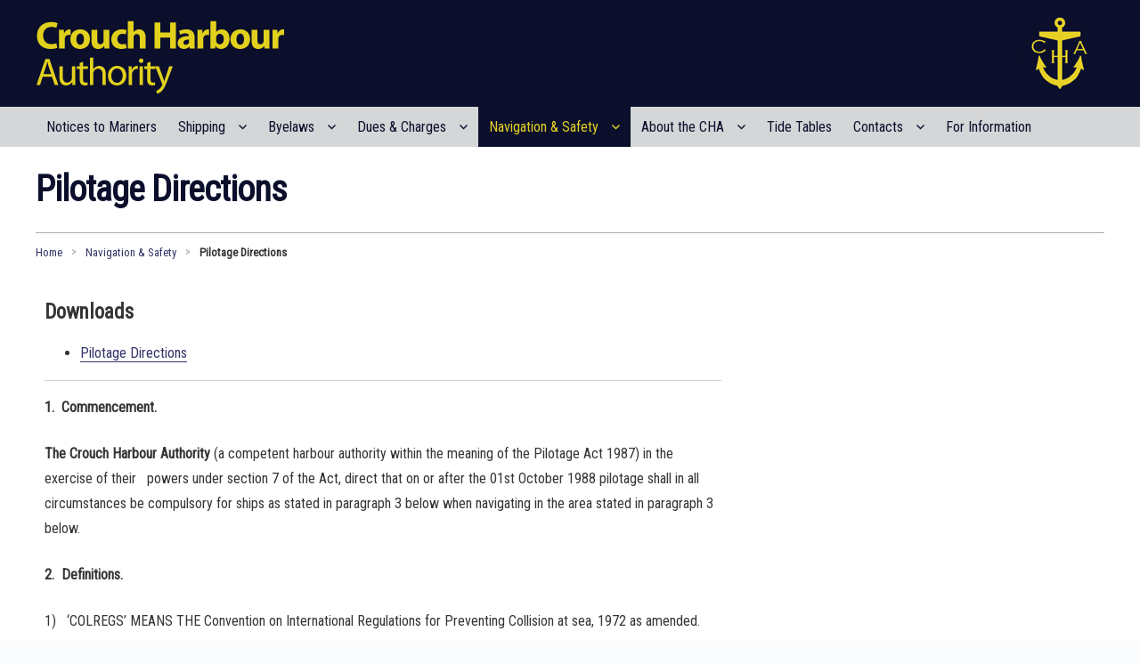

--- FILE ---
content_type: text/html; charset=UTF-8
request_url: https://crouchharbour.uk/navigation-and-safety/pilotage-directions/
body_size: 15752
content:
<!DOCTYPE html>
<html 
lang="en-GB" class="no-js">

<head>
	<script src="https://www.googletagmanager.com/gtag/js?id=UA-22419441-1"
	async></script>
	<script>
	window.dataLayer = window.dataLayer || [];
	function gtag(){dataLayer.push(arguments);}
	gtag('js', new Date());
	gtag('config', 'UA-22419441-1');
	</script>
		<meta charset="UTF-8">
	<meta name="viewport" content="width=device-width, initial-scale=1">
	<link rel="profile" href="http://gmpg.org/xfn/11">
	
<script>(function(html){html.className = html.className.replace(/\bno-js\b/,'js')})(document.documentElement);</script>
<title>Pilotage Directions &#8211; crouchharbour.uk</title>
<meta name='robots' content='max-image-preview:large' />
<link rel='dns-prefetch' href='//fonts.googleapis.com' />
<link rel="alternate" type="application/rss+xml" title="crouchharbour.uk &raquo; Feed" href="https://crouchharbour.uk/feed/" />
<link rel="alternate" type="application/rss+xml" title="crouchharbour.uk &raquo; Comments Feed" href="https://crouchharbour.uk/comments/feed/" />
<link rel="alternate" title="oEmbed (JSON)" type="application/json+oembed" href="https://crouchharbour.uk/wp-json/oembed/1.0/embed?url=https%3A%2F%2Fcrouchharbour.uk%2Fnavigation-and-safety%2Fpilotage-directions%2F" />
<link rel="alternate" title="oEmbed (XML)" type="text/xml+oembed" href="https://crouchharbour.uk/wp-json/oembed/1.0/embed?url=https%3A%2F%2Fcrouchharbour.uk%2Fnavigation-and-safety%2Fpilotage-directions%2F&#038;format=xml" />
<style id='wp-img-auto-sizes-contain-inline-css' type='text/css'>
img:is([sizes=auto i],[sizes^="auto," i]){contain-intrinsic-size:3000px 1500px}
/*# sourceURL=wp-img-auto-sizes-contain-inline-css */
</style>
<style id='wp-block-library-inline-css' type='text/css'>
:root{--wp-block-synced-color:#7a00df;--wp-block-synced-color--rgb:122,0,223;--wp-bound-block-color:var(--wp-block-synced-color);--wp-editor-canvas-background:#ddd;--wp-admin-theme-color:#007cba;--wp-admin-theme-color--rgb:0,124,186;--wp-admin-theme-color-darker-10:#006ba1;--wp-admin-theme-color-darker-10--rgb:0,107,160.5;--wp-admin-theme-color-darker-20:#005a87;--wp-admin-theme-color-darker-20--rgb:0,90,135;--wp-admin-border-width-focus:2px}@media (min-resolution:192dpi){:root{--wp-admin-border-width-focus:1.5px}}.wp-element-button{cursor:pointer}:root .has-very-light-gray-background-color{background-color:#eee}:root .has-very-dark-gray-background-color{background-color:#313131}:root .has-very-light-gray-color{color:#eee}:root .has-very-dark-gray-color{color:#313131}:root .has-vivid-green-cyan-to-vivid-cyan-blue-gradient-background{background:linear-gradient(135deg,#00d084,#0693e3)}:root .has-purple-crush-gradient-background{background:linear-gradient(135deg,#34e2e4,#4721fb 50%,#ab1dfe)}:root .has-hazy-dawn-gradient-background{background:linear-gradient(135deg,#faaca8,#dad0ec)}:root .has-subdued-olive-gradient-background{background:linear-gradient(135deg,#fafae1,#67a671)}:root .has-atomic-cream-gradient-background{background:linear-gradient(135deg,#fdd79a,#004a59)}:root .has-nightshade-gradient-background{background:linear-gradient(135deg,#330968,#31cdcf)}:root .has-midnight-gradient-background{background:linear-gradient(135deg,#020381,#2874fc)}:root{--wp--preset--font-size--normal:16px;--wp--preset--font-size--huge:42px}.has-regular-font-size{font-size:1em}.has-larger-font-size{font-size:2.625em}.has-normal-font-size{font-size:var(--wp--preset--font-size--normal)}.has-huge-font-size{font-size:var(--wp--preset--font-size--huge)}.has-text-align-center{text-align:center}.has-text-align-left{text-align:left}.has-text-align-right{text-align:right}.has-fit-text{white-space:nowrap!important}#end-resizable-editor-section{display:none}.aligncenter{clear:both}.items-justified-left{justify-content:flex-start}.items-justified-center{justify-content:center}.items-justified-right{justify-content:flex-end}.items-justified-space-between{justify-content:space-between}.screen-reader-text{border:0;clip-path:inset(50%);height:1px;margin:-1px;overflow:hidden;padding:0;position:absolute;width:1px;word-wrap:normal!important}.screen-reader-text:focus{background-color:#ddd;clip-path:none;color:#444;display:block;font-size:1em;height:auto;left:5px;line-height:normal;padding:15px 23px 14px;text-decoration:none;top:5px;width:auto;z-index:100000}html :where(.has-border-color){border-style:solid}html :where([style*=border-top-color]){border-top-style:solid}html :where([style*=border-right-color]){border-right-style:solid}html :where([style*=border-bottom-color]){border-bottom-style:solid}html :where([style*=border-left-color]){border-left-style:solid}html :where([style*=border-width]){border-style:solid}html :where([style*=border-top-width]){border-top-style:solid}html :where([style*=border-right-width]){border-right-style:solid}html :where([style*=border-bottom-width]){border-bottom-style:solid}html :where([style*=border-left-width]){border-left-style:solid}html :where(img[class*=wp-image-]){height:auto;max-width:100%}:where(figure){margin:0 0 1em}html :where(.is-position-sticky){--wp-admin--admin-bar--position-offset:var(--wp-admin--admin-bar--height,0px)}@media screen and (max-width:600px){html :where(.is-position-sticky){--wp-admin--admin-bar--position-offset:0px}}

/*# sourceURL=wp-block-library-inline-css */
</style><style id='global-styles-inline-css' type='text/css'>
:root{--wp--preset--aspect-ratio--square: 1;--wp--preset--aspect-ratio--4-3: 4/3;--wp--preset--aspect-ratio--3-4: 3/4;--wp--preset--aspect-ratio--3-2: 3/2;--wp--preset--aspect-ratio--2-3: 2/3;--wp--preset--aspect-ratio--16-9: 16/9;--wp--preset--aspect-ratio--9-16: 9/16;--wp--preset--color--black: #000000;--wp--preset--color--cyan-bluish-gray: #abb8c3;--wp--preset--color--white: #ffffff;--wp--preset--color--pale-pink: #f78da7;--wp--preset--color--vivid-red: #cf2e2e;--wp--preset--color--luminous-vivid-orange: #ff6900;--wp--preset--color--luminous-vivid-amber: #fcb900;--wp--preset--color--light-green-cyan: #7bdcb5;--wp--preset--color--vivid-green-cyan: #00d084;--wp--preset--color--pale-cyan-blue: #8ed1fc;--wp--preset--color--vivid-cyan-blue: #0693e3;--wp--preset--color--vivid-purple: #9b51e0;--wp--preset--gradient--vivid-cyan-blue-to-vivid-purple: linear-gradient(135deg,rgb(6,147,227) 0%,rgb(155,81,224) 100%);--wp--preset--gradient--light-green-cyan-to-vivid-green-cyan: linear-gradient(135deg,rgb(122,220,180) 0%,rgb(0,208,130) 100%);--wp--preset--gradient--luminous-vivid-amber-to-luminous-vivid-orange: linear-gradient(135deg,rgb(252,185,0) 0%,rgb(255,105,0) 100%);--wp--preset--gradient--luminous-vivid-orange-to-vivid-red: linear-gradient(135deg,rgb(255,105,0) 0%,rgb(207,46,46) 100%);--wp--preset--gradient--very-light-gray-to-cyan-bluish-gray: linear-gradient(135deg,rgb(238,238,238) 0%,rgb(169,184,195) 100%);--wp--preset--gradient--cool-to-warm-spectrum: linear-gradient(135deg,rgb(74,234,220) 0%,rgb(151,120,209) 20%,rgb(207,42,186) 40%,rgb(238,44,130) 60%,rgb(251,105,98) 80%,rgb(254,248,76) 100%);--wp--preset--gradient--blush-light-purple: linear-gradient(135deg,rgb(255,206,236) 0%,rgb(152,150,240) 100%);--wp--preset--gradient--blush-bordeaux: linear-gradient(135deg,rgb(254,205,165) 0%,rgb(254,45,45) 50%,rgb(107,0,62) 100%);--wp--preset--gradient--luminous-dusk: linear-gradient(135deg,rgb(255,203,112) 0%,rgb(199,81,192) 50%,rgb(65,88,208) 100%);--wp--preset--gradient--pale-ocean: linear-gradient(135deg,rgb(255,245,203) 0%,rgb(182,227,212) 50%,rgb(51,167,181) 100%);--wp--preset--gradient--electric-grass: linear-gradient(135deg,rgb(202,248,128) 0%,rgb(113,206,126) 100%);--wp--preset--gradient--midnight: linear-gradient(135deg,rgb(2,3,129) 0%,rgb(40,116,252) 100%);--wp--preset--font-size--small: 13px;--wp--preset--font-size--medium: 20px;--wp--preset--font-size--large: 36px;--wp--preset--font-size--x-large: 42px;--wp--preset--spacing--20: 0.44rem;--wp--preset--spacing--30: 0.67rem;--wp--preset--spacing--40: 1rem;--wp--preset--spacing--50: 1.5rem;--wp--preset--spacing--60: 2.25rem;--wp--preset--spacing--70: 3.38rem;--wp--preset--spacing--80: 5.06rem;--wp--preset--shadow--natural: 6px 6px 9px rgba(0, 0, 0, 0.2);--wp--preset--shadow--deep: 12px 12px 50px rgba(0, 0, 0, 0.4);--wp--preset--shadow--sharp: 6px 6px 0px rgba(0, 0, 0, 0.2);--wp--preset--shadow--outlined: 6px 6px 0px -3px rgb(255, 255, 255), 6px 6px rgb(0, 0, 0);--wp--preset--shadow--crisp: 6px 6px 0px rgb(0, 0, 0);}:where(.is-layout-flex){gap: 0.5em;}:where(.is-layout-grid){gap: 0.5em;}body .is-layout-flex{display: flex;}.is-layout-flex{flex-wrap: wrap;align-items: center;}.is-layout-flex > :is(*, div){margin: 0;}body .is-layout-grid{display: grid;}.is-layout-grid > :is(*, div){margin: 0;}:where(.wp-block-columns.is-layout-flex){gap: 2em;}:where(.wp-block-columns.is-layout-grid){gap: 2em;}:where(.wp-block-post-template.is-layout-flex){gap: 1.25em;}:where(.wp-block-post-template.is-layout-grid){gap: 1.25em;}.has-black-color{color: var(--wp--preset--color--black) !important;}.has-cyan-bluish-gray-color{color: var(--wp--preset--color--cyan-bluish-gray) !important;}.has-white-color{color: var(--wp--preset--color--white) !important;}.has-pale-pink-color{color: var(--wp--preset--color--pale-pink) !important;}.has-vivid-red-color{color: var(--wp--preset--color--vivid-red) !important;}.has-luminous-vivid-orange-color{color: var(--wp--preset--color--luminous-vivid-orange) !important;}.has-luminous-vivid-amber-color{color: var(--wp--preset--color--luminous-vivid-amber) !important;}.has-light-green-cyan-color{color: var(--wp--preset--color--light-green-cyan) !important;}.has-vivid-green-cyan-color{color: var(--wp--preset--color--vivid-green-cyan) !important;}.has-pale-cyan-blue-color{color: var(--wp--preset--color--pale-cyan-blue) !important;}.has-vivid-cyan-blue-color{color: var(--wp--preset--color--vivid-cyan-blue) !important;}.has-vivid-purple-color{color: var(--wp--preset--color--vivid-purple) !important;}.has-black-background-color{background-color: var(--wp--preset--color--black) !important;}.has-cyan-bluish-gray-background-color{background-color: var(--wp--preset--color--cyan-bluish-gray) !important;}.has-white-background-color{background-color: var(--wp--preset--color--white) !important;}.has-pale-pink-background-color{background-color: var(--wp--preset--color--pale-pink) !important;}.has-vivid-red-background-color{background-color: var(--wp--preset--color--vivid-red) !important;}.has-luminous-vivid-orange-background-color{background-color: var(--wp--preset--color--luminous-vivid-orange) !important;}.has-luminous-vivid-amber-background-color{background-color: var(--wp--preset--color--luminous-vivid-amber) !important;}.has-light-green-cyan-background-color{background-color: var(--wp--preset--color--light-green-cyan) !important;}.has-vivid-green-cyan-background-color{background-color: var(--wp--preset--color--vivid-green-cyan) !important;}.has-pale-cyan-blue-background-color{background-color: var(--wp--preset--color--pale-cyan-blue) !important;}.has-vivid-cyan-blue-background-color{background-color: var(--wp--preset--color--vivid-cyan-blue) !important;}.has-vivid-purple-background-color{background-color: var(--wp--preset--color--vivid-purple) !important;}.has-black-border-color{border-color: var(--wp--preset--color--black) !important;}.has-cyan-bluish-gray-border-color{border-color: var(--wp--preset--color--cyan-bluish-gray) !important;}.has-white-border-color{border-color: var(--wp--preset--color--white) !important;}.has-pale-pink-border-color{border-color: var(--wp--preset--color--pale-pink) !important;}.has-vivid-red-border-color{border-color: var(--wp--preset--color--vivid-red) !important;}.has-luminous-vivid-orange-border-color{border-color: var(--wp--preset--color--luminous-vivid-orange) !important;}.has-luminous-vivid-amber-border-color{border-color: var(--wp--preset--color--luminous-vivid-amber) !important;}.has-light-green-cyan-border-color{border-color: var(--wp--preset--color--light-green-cyan) !important;}.has-vivid-green-cyan-border-color{border-color: var(--wp--preset--color--vivid-green-cyan) !important;}.has-pale-cyan-blue-border-color{border-color: var(--wp--preset--color--pale-cyan-blue) !important;}.has-vivid-cyan-blue-border-color{border-color: var(--wp--preset--color--vivid-cyan-blue) !important;}.has-vivid-purple-border-color{border-color: var(--wp--preset--color--vivid-purple) !important;}.has-vivid-cyan-blue-to-vivid-purple-gradient-background{background: var(--wp--preset--gradient--vivid-cyan-blue-to-vivid-purple) !important;}.has-light-green-cyan-to-vivid-green-cyan-gradient-background{background: var(--wp--preset--gradient--light-green-cyan-to-vivid-green-cyan) !important;}.has-luminous-vivid-amber-to-luminous-vivid-orange-gradient-background{background: var(--wp--preset--gradient--luminous-vivid-amber-to-luminous-vivid-orange) !important;}.has-luminous-vivid-orange-to-vivid-red-gradient-background{background: var(--wp--preset--gradient--luminous-vivid-orange-to-vivid-red) !important;}.has-very-light-gray-to-cyan-bluish-gray-gradient-background{background: var(--wp--preset--gradient--very-light-gray-to-cyan-bluish-gray) !important;}.has-cool-to-warm-spectrum-gradient-background{background: var(--wp--preset--gradient--cool-to-warm-spectrum) !important;}.has-blush-light-purple-gradient-background{background: var(--wp--preset--gradient--blush-light-purple) !important;}.has-blush-bordeaux-gradient-background{background: var(--wp--preset--gradient--blush-bordeaux) !important;}.has-luminous-dusk-gradient-background{background: var(--wp--preset--gradient--luminous-dusk) !important;}.has-pale-ocean-gradient-background{background: var(--wp--preset--gradient--pale-ocean) !important;}.has-electric-grass-gradient-background{background: var(--wp--preset--gradient--electric-grass) !important;}.has-midnight-gradient-background{background: var(--wp--preset--gradient--midnight) !important;}.has-small-font-size{font-size: var(--wp--preset--font-size--small) !important;}.has-medium-font-size{font-size: var(--wp--preset--font-size--medium) !important;}.has-large-font-size{font-size: var(--wp--preset--font-size--large) !important;}.has-x-large-font-size{font-size: var(--wp--preset--font-size--x-large) !important;}
/*# sourceURL=global-styles-inline-css */
</style>

<style id='classic-theme-styles-inline-css' type='text/css'>
/*! This file is auto-generated */
.wp-block-button__link{color:#fff;background-color:#32373c;border-radius:9999px;box-shadow:none;text-decoration:none;padding:calc(.667em + 2px) calc(1.333em + 2px);font-size:1.125em}.wp-block-file__button{background:#32373c;color:#fff;text-decoration:none}
/*# sourceURL=/wp-includes/css/classic-themes.min.css */
</style>
<link rel='stylesheet' id='login-and-logout-redirect-css' href='https://crouchharbour.uk/wp-content/plugins/login-and-logout-redirect/public/css/login-and-logout-redirect-public.css?ver=2.0.3' type='text/css' media='all' />
<link rel='stylesheet' id='survey-maker-min-css' href='https://crouchharbour.uk/wp-content/plugins/survey-maker/public/css/survey-maker-public-min.css?ver=5.2.0.4' type='text/css' media='all' />
<link rel='stylesheet' id='wp-polls-css' href='https://crouchharbour.uk/wp-content/plugins/wp-polls/polls-css.css?ver=2.77.3' type='text/css' media='all' />
<style id='wp-polls-inline-css' type='text/css'>
.wp-polls .pollbar {
	margin: 1px;
	font-size: 6px;
	line-height: 8px;
	height: 8px;
	background-image: url('https://crouchharbour.uk/wp-content/plugins/wp-polls/images/default/pollbg.gif');
	border: 1px solid #c8c8c8;
}

/*# sourceURL=wp-polls-inline-css */
</style>
<link rel='stylesheet' id='mweb-style-css' href='https://crouchharbour.uk/wp-content/themes/mweb/style.css?ver=1660832800' type='text/css' media='all' />
<link rel='stylesheet' id='mweb-client-style-css' href='https://crouchharbour.uk/wp-content/themes/mweb-cha/style.css?ver=1660833108' type='text/css' media='all' />
<link rel='stylesheet' id='mweb-fonts-css' href='https://fonts.googleapis.com/css?family=Merriweather%3A400%2C700%2C900%2C400italic%2C700italic%2C900italic%7CMontserrat%3A400%2C700%7CInconsolata%3A400&#038;subset=latin%2Clatin-ext' type='text/css' media='all' />
<link rel='stylesheet' id='genericons-css' href='https://crouchharbour.uk/wp-content/themes/mweb/genericons/genericons.css?ver=3.4.1' type='text/css' media='all' />
<script type="text/javascript" src="https://crouchharbour.uk/wp-includes/js/jquery/jquery.min.js?ver=3.7.1" id="jquery-core-js"></script>
<script type="text/javascript" src="https://crouchharbour.uk/wp-includes/js/jquery/jquery-migrate.min.js?ver=3.4.1" id="jquery-migrate-js"></script>
<script type="text/javascript" src="https://crouchharbour.uk/wp-content/plugins/login-and-logout-redirect/public/js/login-and-logout-redirect-public.js?ver=2.0.3" id="login-and-logout-redirect-js"></script>
<link rel="https://api.w.org/" href="https://crouchharbour.uk/wp-json/" /><link rel="alternate" title="JSON" type="application/json" href="https://crouchharbour.uk/wp-json/wp/v2/pages/151" /><link rel="EditURI" type="application/rsd+xml" title="RSD" href="https://crouchharbour.uk/xmlrpc.php?rsd" />
<meta name="generator" content="WordPress 6.9" />
<link rel="canonical" href="https://crouchharbour.uk/navigation-and-safety/pilotage-directions/" />
<link rel='shortlink' href='https://crouchharbour.uk/?p=151' />
<link rel="icon" href="https://crouchharbour.uk/wp-content/uploads/CHA-Anchor.png" sizes="32x32" />
<link rel="icon" href="https://crouchharbour.uk/wp-content/uploads/CHA-Anchor.png" sizes="192x192" />
<link rel="apple-touch-icon" href="https://crouchharbour.uk/wp-content/uploads/CHA-Anchor.png" />
<meta name="msapplication-TileImage" content="https://crouchharbour.uk/wp-content/uploads/CHA-Anchor.png" />

	<link rel="stylesheet" id="mweb-google-fonts-css" 
	href="https://fonts.googleapis.com/css?family=Roboto+Condensed"
	media="all" />
	</head>

<body 
class="wp-singular page-template-default page page-id-151 page-child parent-pageid-85 wp-theme-mweb wp-child-theme-mweb-cha metaslider-plugin">
<div id="page" class="site">
<header id="masthead" class="site-header">

	<div id="header-wrapper">
		<div class="site-inner">
			<a class="skip-link screen-reader-text" href="#content">
	Skip to content</a>
			
			<div class="header-image"><a href="/">
			<img src="/wp-content/themes/mweb/elements/badge.png"
			class="badge" alt="">
			<img src="/wp-content/themes/mweb/elements/logo.png"
			class="logo" alt=""></a>
			</div>
		
			<div class="mobile-menu">
			<button id="menu-toggle" class="menu-toggle">
	Menu			</button>
			
			<div class="in-menu-search" >
				</div>
			</div>
		</div>
	</div>
	
	<div id="navigation-wrapper">
		<div class="site-inner navigation-inner">
			<div id="site-header-menu" class="site-header-menu">
			<nav id="site-navigation" class="main-navigation"
			aria-label="Primary Menu">		
<div class="menu-primary-navigation-container"><ul id="menu-primary-navigation" class="primary-menu"><li id="menu-item-2711" class="menu-item menu-item-type-post_type menu-item-object-page menu-item-2711"><a href="https://crouchharbour.uk/notices/">Notices to Mariners</a></li>
<li id="menu-item-2733" class="menu-item menu-item-type-post_type menu-item-object-page menu-item-has-children menu-item-2733"><a href="https://crouchharbour.uk/shipping/">Shipping</a>
<ul class="sub-menu">
	<li id="menu-item-2732" class="menu-item menu-item-type-post_type menu-item-object-page menu-item-2732"><a href="https://crouchharbour.uk/shipping/live-movements/">Live Movements</a></li>
</ul>
</li>
<li id="menu-item-2735" class="menu-item menu-item-type-post_type menu-item-object-page menu-item-has-children menu-item-2735"><a href="https://crouchharbour.uk/byelaws/">Byelaws</a>
<ul class="sub-menu">
	<li id="menu-item-2739" class="menu-item menu-item-type-post_type menu-item-object-page menu-item-2739"><a href="https://crouchharbour.uk/byelaws/port-waste-management-plan/">Port Waste</a></li>
	<li id="menu-item-2736" class="menu-item menu-item-type-post_type menu-item-object-page menu-item-2736"><a href="https://crouchharbour.uk/byelaws/speed-limits/">Speed Limits</a></li>
	<li id="menu-item-2740" class="menu-item menu-item-type-post_type menu-item-object-page menu-item-2740"><a href="https://crouchharbour.uk/byelaws/houseboats/">Houseboats</a></li>
	<li id="menu-item-2741" class="menu-item menu-item-type-post_type menu-item-object-page menu-item-2741"><a href="https://crouchharbour.uk/byelaws/mooring-licences/">Mooring Licences</a></li>
	<li id="menu-item-2738" class="menu-item menu-item-type-post_type menu-item-object-page menu-item-2738"><a href="https://crouchharbour.uk/byelaws/insurance/">Insurance</a></li>
	<li id="menu-item-2742" class="menu-item menu-item-type-post_type menu-item-object-page menu-item-2742"><a href="https://crouchharbour.uk/byelaws/works-and-dredging/">Works and Dredging</a></li>
	<li id="menu-item-2737" class="menu-item menu-item-type-post_type menu-item-object-page menu-item-2737"><a href="https://crouchharbour.uk/byelaws/ifca/">IFCA</a></li>
	<li id="menu-item-2729" class="menu-item menu-item-type-post_type menu-item-object-page menu-item-2729"><a href="https://crouchharbour.uk/byelaws/complete/">Complete CHA Byelaws</a></li>
</ul>
</li>
<li id="menu-item-2703" class="menu-item menu-item-type-post_type menu-item-object-page menu-item-has-children menu-item-2703"><a href="https://crouchharbour.uk/dues/">Dues &#038; Charges</a>
<ul class="sub-menu">
	<li id="menu-item-2709" class="menu-item menu-item-type-post_type menu-item-object-page menu-item-2709"><a href="https://crouchharbour.uk/dues/how-to-pay/">How to pay</a></li>
	<li id="menu-item-3035" class="menu-item menu-item-type-post_type menu-item-object-page menu-item-3035"><a href="https://crouchharbour.uk/dues/information/">Terms &#038; Conditions</a></li>
	<li id="menu-item-2755" class="menu-item menu-item-type-post_type menu-item-object-page menu-item-2755"><a href="https://crouchharbour.uk/dues/static-houseboats/">Static Houseboats</a></li>
	<li id="menu-item-2767" class="menu-item menu-item-type-post_type menu-item-object-page menu-item-2767"><a href="https://crouchharbour.uk/byelaws/personal-watercraft/">Personal Watercraft</a></li>
	<li id="menu-item-2768" class="menu-item menu-item-type-post_type menu-item-object-page menu-item-2768"><a href="https://crouchharbour.uk/byelaws/water-skiing/">Water Skiing</a></li>
	<li id="menu-item-2757" class="menu-item menu-item-type-post_type menu-item-object-page menu-item-2757"><a href="https://crouchharbour.uk/dues/towage-licence/">Towage Licences</a></li>
	<li id="menu-item-2754" class="menu-item menu-item-type-post_type menu-item-object-page menu-item-has-children menu-item-2754"><a href="https://crouchharbour.uk/dues/cha-moorings/">CHA Moorings</a>
	<ul class="sub-menu">
		<li id="menu-item-3057" class="menu-item menu-item-type-post_type menu-item-object-page menu-item-3057"><a href="https://crouchharbour.uk/dues/cha-moorings/agent-managed-moorings/">Agent Managed Moorings</a></li>
	</ul>
</li>
</ul>
</li>
<li id="menu-item-2759" class="menu-item menu-item-type-post_type menu-item-object-page current-page-ancestor current-menu-ancestor current-menu-parent current-page-parent current_page_parent current_page_ancestor menu-item-has-children menu-item-2759"><a href="https://crouchharbour.uk/navigation-and-safety/">Navigation &#038; Safety</a>
<ul class="sub-menu">
	<li id="menu-item-2769" class="menu-item menu-item-type-post_type menu-item-object-page menu-item-2769"><a href="https://crouchharbour.uk/river-planner/">Crouch River Planner</a></li>
	<li id="menu-item-2770" class="menu-item menu-item-type-post_type menu-item-object-page menu-item-2770"><a href="https://crouchharbour.uk/risk-assessments/">Risk Assessments</a></li>
	<li id="menu-item-2771" class="menu-item menu-item-type-post_type menu-item-object-page menu-item-2771"><a href="https://crouchharbour.uk/navigation-and-safety/port-marine-safety-code/">Port Marine Safety Code</a></li>
	<li id="menu-item-3465" class="menu-item menu-item-type-post_type menu-item-object-page menu-item-3465"><a href="https://crouchharbour.uk/navigation-and-safety/third-party-general-safety-information/">Third Party General Safety Information</a></li>
	<li id="menu-item-3472" class="menu-item menu-item-type-post_type menu-item-object-page menu-item-3472"><a href="https://crouchharbour.uk/navigation-and-safety/flood-alerts/">Flood Alerts</a></li>
	<li id="menu-item-2772" class="menu-item menu-item-type-post_type menu-item-object-page menu-item-2772"><a href="https://crouchharbour.uk/navigation-and-safety/irpcs/">IRPCS</a></li>
	<li id="menu-item-2760" class="menu-item menu-item-type-post_type menu-item-object-page current-menu-item page_item page-item-151 current_page_item menu-item-2760"><a href="https://crouchharbour.uk/navigation-and-safety/pilotage-directions/" aria-current="page">Pilotage Directions</a></li>
	<li id="menu-item-2773" class="menu-item menu-item-type-post_type menu-item-object-page menu-item-2773"><a href="https://crouchharbour.uk/navigation-and-safety/buoyage/">Buoyage</a></li>
	<li id="menu-item-2761" class="menu-item menu-item-type-post_type menu-item-object-page menu-item-has-children menu-item-2761"><a href="https://crouchharbour.uk/navigation-and-safety/havengore-bridge/">Havengore Bridge</a>
	<ul class="sub-menu">
		<li id="menu-item-3517" class="menu-item menu-item-type-post_type menu-item-object-page menu-item-3517"><a href="https://crouchharbour.uk/navigation-and-safety/havengore-bridge/published-closures-for-havengore-potton-bridge/">Published Closures for Havengore &#038; Potton Bridge</a></li>
	</ul>
</li>
	<li id="menu-item-2774" class="menu-item menu-item-type-post_type menu-item-object-page menu-item-2774"><a href="https://crouchharbour.uk/navigation-and-safety/mod-shoeburyness/">MOD Shoeburyness</a></li>
	<li id="menu-item-2775" class="menu-item menu-item-type-post_type menu-item-object-page menu-item-has-children menu-item-2775"><a href="https://crouchharbour.uk/navigation-and-safety/advice/">Safety Advice</a>
	<ul class="sub-menu">
		<li id="menu-item-2776" class="menu-item menu-item-type-post_type menu-item-object-page menu-item-2776"><a href="https://crouchharbour.uk/navigation-and-safety/advice/locations-of-defibrillators/">Locations of Defibrillators</a></li>
		<li id="menu-item-2777" class="menu-item menu-item-type-post_type menu-item-object-page menu-item-2777"><a href="https://crouchharbour.uk/navigation-and-safety/advice/watch-your-wash/">Watch Your Wash</a></li>
		<li id="menu-item-2778" class="menu-item menu-item-type-post_type menu-item-object-page menu-item-2778"><a href="https://crouchharbour.uk/navigation-and-safety/equipment/">Equipment</a></li>
		<li id="menu-item-2779" class="menu-item menu-item-type-post_type menu-item-object-page menu-item-2779"><a href="https://crouchharbour.uk/navigation-and-safety/advice/swimming-on-the-crouch/">Swimming on the Crouch</a></li>
		<li id="menu-item-2780" class="menu-item menu-item-type-post_type menu-item-object-page menu-item-2780"><a href="https://crouchharbour.uk/navigation-and-safety/use-of-canoes-kayaks-paddle-boards/">Use of Canoes, Kayaks &#038; Paddle Boards</a></li>
		<li id="menu-item-2781" class="menu-item menu-item-type-post_type menu-item-object-page menu-item-2781"><a href="https://crouchharbour.uk/navigation-and-safety/advice/sail-paddle-boarding/">Sail &#038; Paddle Boarding</a></li>
		<li id="menu-item-2782" class="menu-item menu-item-type-post_type menu-item-object-page menu-item-2782"><a href="https://crouchharbour.uk/navigation-and-safety/advice/basic-fire-safety-information/">Basic Fire Safety Information</a></li>
	</ul>
</li>
</ul>
</li>
<li id="menu-item-2745" class="menu-item menu-item-type-post_type menu-item-object-page menu-item-has-children menu-item-2745"><a href="https://crouchharbour.uk/authority/">About the CHA</a>
<ul class="sub-menu">
	<li id="menu-item-2751" class="menu-item menu-item-type-post_type menu-item-object-page menu-item-2751"><a href="https://crouchharbour.uk/authority/staff/">Staff</a></li>
	<li id="menu-item-2748" class="menu-item menu-item-type-post_type menu-item-object-page menu-item-has-children menu-item-2748"><a href="https://crouchharbour.uk/authority/members/">Members</a>
	<ul class="sub-menu">
		<li id="menu-item-2749" class="menu-item menu-item-type-post_type menu-item-object-page menu-item-2749"><a href="https://crouchharbour.uk/authority/members/advisory-committee/">Advisory Committee</a></li>
	</ul>
</li>
	<li id="menu-item-2747" class="menu-item menu-item-type-post_type menu-item-object-page menu-item-2747"><a href="https://crouchharbour.uk/authority/meetings/">Meetings</a></li>
	<li id="menu-item-2783" class="menu-item menu-item-type-post_type menu-item-object-page menu-item-2783"><a href="https://crouchharbour.uk/authority/finances/">Finances</a></li>
	<li id="menu-item-2784" class="menu-item menu-item-type-post_type menu-item-object-page menu-item-2784"><a href="https://crouchharbour.uk/authority/background/">Background</a></li>
	<li id="menu-item-2785" class="menu-item menu-item-type-post_type menu-item-object-page menu-item-has-children menu-item-2785"><a href="https://crouchharbour.uk/wild-coast/">Wild Coast</a>
	<ul class="sub-menu">
		<li id="menu-item-4074" class="menu-item menu-item-type-post_type menu-item-object-page menu-item-4074"><a href="https://crouchharbour.uk/wild-coast/bird-aware/">Bird Aware</a></li>
		<li id="menu-item-2787" class="menu-item menu-item-type-post_type menu-item-object-page menu-item-2787"><a href="https://crouchharbour.uk/wild-coast/marine-biosecurity/">Marine Biosecurity</a></li>
	</ul>
</li>
	<li id="menu-item-4204" class="menu-item menu-item-type-post_type menu-item-object-page menu-item-4204"><a href="https://crouchharbour.uk/authority/gdpr/">GDPR</a></li>
</ul>
</li>
<li id="menu-item-2734" class="menu-item menu-item-type-post_type menu-item-object-page menu-item-2734"><a href="https://crouchharbour.uk/tides/">Tide Tables</a></li>
<li id="menu-item-2762" class="menu-item menu-item-type-post_type menu-item-object-page menu-item-has-children menu-item-2762"><a href="https://crouchharbour.uk/contacts/">Contacts</a>
<ul class="sub-menu">
	<li id="menu-item-2764" class="menu-item menu-item-type-post_type menu-item-object-page menu-item-2764"><a href="https://crouchharbour.uk/contacts/responsibilites/">Responsibilites</a></li>
	<li id="menu-item-2763" class="menu-item menu-item-type-post_type menu-item-object-page menu-item-2763"><a href="https://crouchharbour.uk/contacts/other/">Other</a></li>
	<li id="menu-item-2765" class="menu-item menu-item-type-post_type menu-item-object-page menu-item-2765"><a href="https://crouchharbour.uk/contacts/moorings/">Mooring Contacts</a></li>
</ul>
</li>
<li id="menu-item-4145" class="menu-item menu-item-type-post_type menu-item-object-page menu-item-4145"><a href="https://crouchharbour.uk/for-information/">For Information</a></li>
</ul></div>			</nav>
			</div>
		</div>
	</div>

	<div id="h1-wrapper">
		<div class="site-inner">
			<h1 class="entry-title">	
Pilotage Directions			</h1>
		</div>
	</div>
			
	<div id="breadcrumb-wrapper">
		<div class="site-inner">
<ul id="breadcrumbs" class="breadcrumbs"><li class="item-home"><a class="bread-link bread-home" href="https://crouchharbour.uk" title="Home">Home</a></li><li class="separator separator-home"> &gt; </li><li class="item-parent item-parent-85"><a class="bread-parent bread-parent-85" href="https://crouchharbour.uk/navigation-and-safety/" title="Navigation &#038; Safety">Navigation &#038; Safety</a></li><li class="separator separator-85"> &gt; </li><li class="item-current item-151"><strong title="Pilotage Directions"> Pilotage Directions</strong></li></ul>		</div>
	</div>
		
</header>

<div class="site-content site-inner">
<div id="content" class="site-content">
<div class="section-container">
	<div id="primary" class="content-area">
		<main id="main" class="site-main">
<article id="post-151" class="post-151 page type-page status-publish hentry">
	<div class="entry-content">
	<h2>Downloads</h2>
<ul>
<li><a href="https://crouchharbour.uk/wp-content/uploads/Pilotage-Directions.pdf">Pilotage Directions</a></li>
</ul>
<hr />
<p><strong>1.  Commencement.  </strong></p>
<p><strong>The Crouch Harbour Authority </strong>(a competent harbour authority within the meaning of the Pilotage Act 1987) in the exercise of their   powers under section 7 of the Act, direct that on or after the 01st October 1988 pilotage shall in all circumstances be compulsory for ships as stated in paragraph 3 below when navigating in the area stated in paragraph 3 below.</p>
<p><strong>2.  Definitions.</strong></p>
<p>1)   ‘COLREGS’ MEANS THE Convention on International Regulations for Preventing Collision at sea, 1972 as amended.</p>
<p>2)    ‘Harbour Master’ means a person appointed by The Crouch Harbour Authority to be Harbour Master.</p>
<p>3)    ‘An Authorised Pilot’ shall be a person duly authorised by the Crouch Harbour Authority to act as a Pilot for the Crouch Harbour Authority Area (CHA).</p>
<p>4)    &#8216;Ship’ has the same meaning as defined in Section 57 of Harbours Act 1964 and included both British and Foreign Ships.</p>
<p>5)    ‘STCW’ means The International Convention on Standards of Training, Certification and Watch keeping for Seafarers 1978, as amended.</p>
<p><strong>3.  Ships Affected.</strong></p>
<p>Pilotage shall be compulsory for all ships, except:</p>
<ul>
<li>Ships of less than 50m in length overall.</li>
<li>Ships engaged in towing and pushing where the composite length overall of tug and tow or tug and vessel being pushed is less than 50m.</li>
<li>UK Warships and Gen Lighthouse Authority vessels whilst carrying out statutory duties.</li>
</ul>
<p>Note – Where the Master is not familiar with navigating within the Crouch Harbour Authority’s District it is strongly recommended that the services of an authorised pilot be employed.</p>
<p><strong>4.  Voluntary Pilotage.</strong></p>
<p>If required and subject to availability a pilotage service may be provided within the compulsory area for:</p>
<p>1)  A ship of less than 50m in length overall.</p>
<p>2)  A ship with a Master or Chief Officer, possessing a pilotage exemption certificate, requires for any reason the assistance of an Authorised Pilot.</p>
<p><strong>5.  Responsibility of Masters.</strong></p>
<ul>
<li>Nothing in these Pilotage Directions relieves the Master of his overriding obligation to ensure the safe conduct of his ship.</li>
<li>Masters of vessels using the services of a Pilot within the Crouch Harbour Authority District shall remain on the bridge during the ‘ACT’ of pilotage or ensure that a member of the crew who is capable of understanding and executing the Pilot’s orders and advice is available at all times.</li>
</ul>
<p><strong>6.   The Compulsory Area.</strong></p>
<p>The area in which pilotage shall be compulsory so much of the rivers Crouch and Roach, streams, creeks, watercourses and the sea between:-</p>
<ul>
<li>“The Landward Limits” which is a line drawn across the River Crouch along the downstream base of the railway bridge at National Grid reference points TQ76739408 and a line drawn across the River Roach along the Weir at Stambridge Mills at National Grid reference point TQ88669024.</li>
<li>“The Seaward Limit” which is a line commencing at position</li>
</ul>
<p>Latitude       51º 37’00” North                                      Longitude  000º 57’19” East (Foulness Point)</p>
<p>And drawn therefrom on a bearing of approximately 58º True to a position</p>
<p>Latitude       51º 41’36” North                                        Longitude   001º 09’00” East</p>
<p>And then on a bearing of 270º True to a position</p>
<p>Latitude       51º 41’36” North                                        Longitude  000º 56’25” East (being a position East of Tillingham on the    Coast of the Dengie Peninsular)</p>
<p><strong>7.  Boarding and Landing.</strong></p>
<ul>
<li>A ship for which pilotage is compulsory shall take on board or land a pilot beyond the seaward limit defined in paragraph 6 above in the vicinity of the Sunk Inner Light vessel when entering or leaving the port.</li>
<li>Vessels intending to embark or land a pilot must establish good VHF communications with the Pilot Cutter prior to undertaking the transfer. A good lee should be provided by adjusting course and speed so that the Pilot transfer can be accomplished safety.</li>
<li>Masters are reminded of their statutory obligations under the International Pilot Ladder Regulations.</li>
</ul>
<p><strong>8.    Adverse Weather Conditions.</strong></p>
<p>In adverse weather conditions, the boarding or landing of an authorised pilot in the vicinity of the Sunk Inner Light vessel may be impracticable. In such circumstances a ship may board or land a pilot in more sheltered waters in accordance with advice notified at the time.</p>
<p><strong>9.    Obtaining Pilots.</strong></p>
<p>Any ship requiring a pilot shall inform the Harbour Authority at least 24 hours before its estimated time of arrival at the Pilot Station either directly or via Operator or Agent.</p>
<p><strong>10.  Conduct of Pilots.</strong></p>
<p>As stated in the Pilotage Act 1987 a duly authorised pilot shall have the conduct of the vessel in the compulsory area if not The Master shall be guilty of an offence. As in statue the authorised pilot has the right to limit their liability which also includes the Crouch Harbour Authority.</p>
<p><strong>11.  Pilotage Exemption Certificates.</strong></p>
<p>A ship which is navigated in the compulsory area and in circumstances in which pilotage is compulsory for it by virtue of the direction be:</p>
<p>1)  Under the pilotage of an authorised pilot, or</p>
<p>2)  Under the pilotage of the ‘bona fide’ Master or Chief Officer in possession of a current Pilotage Exemption Certificate in respect of that area and that ship.</p>
<p>Applications information and forms for Pilotage Exemption Certificates (PEC) in the River Crouch and the requirements to be satisfied for the granting of such certificates can be obtained on request from:</p>
<p><strong>The Harbour Office,  </strong><strong>The Quay,  </strong><strong>Burnham-on-Crouch,  </strong><strong>ESSEX – CM0 8AS                             </strong></p>
<p><strong>Telephone +44(0)1621 783602     email</strong> <a href="mailto:info@crouchharbour.org.uk">info@crouchharbour.org.uk</a></p>
<p><strong>12.  Regulations for the Issue of a PEC.</strong></p>
<p>1) Applicants must be capable of communicating effectively using the English language by VHF Radio.</p>
<p>2) A Pilotage Exemption Certificate will be granted to a ‘<em>bona fide’ </em>Master or Chief Officer of any vessel after they have:</p>
<ul>
<li>Completed the requisite number of trips for the area with an authorised CHA pilot prior to undertaking an assessment *<strong>Note Applicants MUST be present on the bridge of the vessel throughout the duration of any passage which is to be claimed as a qualifying trip.</strong></li>
</ul>
<p>8 inward bound trips (at least 2 of these via the Swallowtail Channel).</p>
<p>8 out bound trips (at least 2 of these via the Swallowtail Channel).</p>
<p>The above to include a minimum of 4 passages undertaken during the hours of darkness.</p>
<p>During the trip the Applicant must have understudied the CHA Pilot and had effective responsibility for conduct of the</p>
<p>vessel during the trip under the direct supervision of the Pilot.</p>
<p>All trips must be logged in the tripping log provided.</p>
<ul>
<li>Satisfied the CHA in regard to skill, experience and local knowledge.</li>
<li>Provided the CHA with a valid STCW Certificate of Competency and Valid ENG1 or equivalent Medical Certificate.</li>
<li>Undertaken a practical and oral examination, this will take place on an <strong>inward passage only.</strong></li>
<li><strong><strong>For full details and PEC pack please contact the Harbour Office</strong></strong></li>
</ul>
<p><strong>13.  </strong><strong>Regulations for the Use of a PEC.</strong></p>
<ul>
<li>A PEC may only be used by an individual acting in the capacity of <em>‘bona fide’ </em>Master or Chief Officer.</li>
<li>The Competent Harbour Authority has the right to stipulate the area of the PEC and decide if additional tripping and assessment are necessary above that required below for special areas of navigation in the district due to circumstances which warrant the need.</li>
<li>The PEC can only be used on a vessel to which the Certificate refers.</li>
<li>Holders of a PEC are to ensure that their STCW CoC and Medical Certificates are in date at all times and are to be made available on request to the CHA for inspection whilst navigation within the district.</li>
<li>Any ship whilst underway anywhere within the Pilotage Limits under control and command of a person holding a PEC must have that person on the bridge at all times unless relieved by another PEC holder.</li>
<li>That continuous VHF watch is maintained on Channel 11 whilst navigating within the district.</li>
<li>It is the responsibility of the PEC holder to inform the CHA of arrival and departure details if this is not done by operator or agent.</li>
<li>It is the responsibility of the PEC holder to notify the CHA as soon as practicable of any navigational incident whilst using their PEC in respect to grounding or collision with any other vessel, fixed or floating object and/or observation of unexpected shallowing of a depth and submit a written report tothe Harbour Master.</li>
<li>It is the responsibility of the PEC holder to maintain a current ‘Passage Plan’ and keep charts paper/electronic updated for the CHA pilotage district at all times. The CHA reserve the right to examine passage plans and charts at any time.</li>
<li>A PEC remains valid for one year from the date of issue or renewal. It is the responsibility of the Holder to ensure that their PEC remains valid.</li>
<li>The holder of a CHA PEC shall not allow any other person to have possession of their Pilotage Exemption Certificate for inappropriate use.</li>
</ul>
<p><strong>14.       Regulations for annual renewal of a PEC.</strong></p>
<p>The following conditions must be met prior to the renewal of a CHA PEC:</p>
<ul>
<li>A completed renewal application form must be submitted to the Harbour Master no later than 7 days before the expiry date of the PEC. Application to include a record of PEC trips during the previous 12 months.  A minimum of 4 inward passages and 4 out bound passages is required.</li>
<li>Application must include copies of Applicants ongoing competency and medical fitness.</li>
</ul>
<p><strong>15.  Reinstatement of an expired PEC.</strong></p>
<p>Except in exceptional or extenuating circumstances, the criteria for reinstatement of an expired PEC will be as for a new application.</p>
<p><strong>16.  Five Yearly Revalidation.</strong></p>
<p>A PEC revalidation is needed in line with annual requirements, further the PEC holder is to satisfy the Authority that they have maintained the required qualifications and experience to hold the PEC and also undergo an interview and inward assessment trip.</p>
<p><strong>17.  Suspension or Revocation of a CHA PEC.</strong></p>
<p>Where the PEC holder has been involved in an incident in which safety of navigation may be compromised, in the interest of safety, the CHA may suspend the PEC after written notice setting out its reasons giving the PEC Holder reasonable opportunity of making representation pending formal investigation of the incident.</p>
<p>The CHA may further revoke a PEC if it is shown that the Holder has been guilty of incompetence or misconduct or of navigating whilst under the influence of alcohol. Before doing so, prior written warning of suspension will be given as with the right to representation.</p>
<p><strong>18.  Contractual Agreement.</strong></p>
<p>The Crouch Harbour Authority will seek a contractual agreement with the owner or operator of the vessel concerning the management of navigation on board the vessel and procedures relating to the use of Pilotage Exemptions Certificates within the CHA area.</p>
<p><strong>Appendix</strong></p>
<p><strong>AGREEMENT BETWEEN THE CROUCH HARBOUR AUTHORITY AND VESSEL OPERATORS IN REGARD TO PILOTAGE EXEMPTION CERTIFICATES</strong></p>
<p><strong>THE CROUCH HARBOUR AUTHORITY</strong> <strong>(CHA)</strong> has the powers to exempt certain ships officers from their requirements to take an authorised pilot. In doing so the CHA will seek a contractual agreement with the ship’s owner or operator regarding the administration of navigation on board the vessel and procedures relating to use of PECs in the CHA Pilotage District.</p>
<ol>
<li>The Crouch Harbour Authority will grant a Pilotage Exemption Certificate (PEC) to applicants who are ‘<em>bona fide’ </em>Masters or Chief Officers of a vessel upon completion of tripping under the supervision of an authorised Crouch Harbour Authority Pilot and successful assessment of the applicant’s skill experience and local knowledge to pilot their ship safety within the Crouch Harbour Authority District and on board examination as laid down in the Crouch Harbour Authorities Pilotage Directions. This examination will be carried out by the Crouch Harbour Master or Pilot authorised by the Crouch Harbour Authority.</li>
<li>Only a PEC holder actually signed on to the ship’s articles will be permitted to Pilot the ship to which the PEC applies within the Crouch Harbour Authority District.</li>
<li>The Owner/Operator shall ensure that the applicants certificate of Competency is applicable to the type and size of ship being navigated.</li>
<li>The Harbour Authority will not make qualifying for a PEC onerous but will require by the Pilotage Act as amended by the Marine Navigation Act, the applicant to have satisfactory and acceptable knowledge of English.</li>
<li>A PEC will only be granted and renewed on condition that the Deck Officer has a valid Certificate of Competency and ENG 1 medical (or equivalent) certificate. While piloting their ship within the CHA district the operator must ensure that these certificates remain in date at all times.</li>
<li>The Crouch Harbour Authorities PECs are valid for 12 calendar months from their date of issue. It is the responsibility of PEC Holder or vessel owner/operator to apply for revalidation no later than 7 days before due date.</li>
<li>In instances where the renewal criteria as laid down in the CHA Pilotage Directions have not been met The Crouch Harbour Authority may require additional assessment trips or re-examination dependent on the circumstances.</li>
<li>It is the responsibility of the operator to ensure that arrangements are in place whereby holders of PECs:</li>
</ol>
<ul>
<li>Will be properly rested and fit prior to commencing any Act of pilotage within the Crouch Harbour Authority District.</li>
<li>That there will be adequate bridge manning support for the PEC Holder.</li>
<li>That the PEC Holder will maintain an updated and relevant passage plan for The Crouch Harbour Authority District which is to be made available at all times for inspection by the Harbour Master.</li>
<li>That the PEC Holder ensures that all navigation charts on-board for the area are updated.</li>
<li>That the PEC Holder reports any defective navigational aids to the Agent together with any defects relating to their ship prior to arrival.</li>
</ul>
<p>9.  Operators will notify the Crouch Harbour Authority without delay if any PEC Holder is directly involved in any navigational incident while using their PEC and accept that the use of such PEC may be considered for suspension until the matter has been investigated by the CHA and their report completed. The Crouch Harbour Authority undertake to such an investigation as soon after the event as soon as practicably possible.</p>
<p>10.  As part of the agreement the Crouch Harbour Authority will ensure the ready availability of all up to date Navigational and Regulatory Information regarding navigation within the Crouch Harbour Authority District on its web site <a href="https://crouchharbour.uk/">crouchharbour.uk</a>  Hard copies may also be supplied on request.</p>
	</div>
</article>		</main>
	</div>
	<aside id="secondary" class="sidebar">
		<section id="search" class="sidebar-search">
		</section>
	</aside>
</div>
</div>
</div>

<div class="site-info">
	<div class="site-inner">
	<footer id="colophon" class="site-footer clearfix">
		<div id="site-credit">
						<span class="site-title">
			<a href="https://crouchharbour.uk/" rel="home">
			&copy; 2026 crouchharbour.uk</a>
			</span>
					</div>	
		<div id="design-credit">
			<span class="sitemap-link">
			<a href="/sitemap">
			Sitemap</a>
			</span>
			<span class="sitemap-link">
			<a href="/disclaimer">Disclaimer</a>
			</span>
			<!--span class="sitemap-link">
			<a href="/gdpr-policy">GDPR Policy</a>
			</span-->
			<a href="https://markeagling.website/">Website Design</a>
		</div>

	</footer>
	</div>
</div>

<script type="speculationrules">
{"prefetch":[{"source":"document","where":{"and":[{"href_matches":"/*"},{"not":{"href_matches":["/wp-*.php","/wp-admin/*","/wp-content/uploads/*","/wp-content/*","/wp-content/plugins/*","/wp-content/themes/mweb-cha/*","/wp-content/themes/mweb/*","/*\\?(.+)"]}},{"not":{"selector_matches":"a[rel~=\"nofollow\"]"}},{"not":{"selector_matches":".no-prefetch, .no-prefetch a"}}]},"eagerness":"conservative"}]}
</script>
		<script id="wppl-precheck-remember-me">
		(function() {
			'use strict';
			
			var wppl_precheck_remember_me = function() {
				var rememberMeNames = ["rememberme","remember","rcp_user_remember"];
				var processedElements = new Set(); // Track processed elements to avoid duplicates
				
				/**
				 * Check/enable a checkbox element
				 */
				function checkElement(element) {
					if (processedElements.has(element)) return;
					processedElements.add(element);
					
					if (element.type === 'checkbox' && !element.checked) {
						element.checked = true;
					}
				}
				
				/**
				 * Process standard remember me inputs
				 */
				function processRememberMeElements() {
					rememberMeNames.forEach(function(inputName) {
						// Find inputs by exact name match
						var inputs = document.querySelectorAll('input[name="' + inputName + '"]');
						inputs.forEach(function(input) {
							checkElement(input);
						});
						
						// Also find inputs where name contains the input name (partial match)
						var partialInputs = document.querySelectorAll('input[type="checkbox"]');
						partialInputs.forEach(function(input) {
							if (input.name && input.name.includes(inputName)) {
								checkElement(input);
							}
						});
					});
				}
				
				/**
				 * Handle WooCommerce specific elements
				 */
				function processWooCommerce() {
					var wooInputs = document.querySelectorAll('.woocommerce-form-login__rememberme input[type="checkbox"]');
					wooInputs.forEach(function(input) {
						checkElement(input);
					});
				}
				
				/**
				 * Handle Ultimate Member Plugin
				 */
				function processUltimateMember() {
					var umCheckboxLabels = document.querySelectorAll('.um-field-checkbox');
					
					umCheckboxLabels.forEach(function(label) {
						var input = label.querySelector('input');
						if (input && rememberMeNames.includes(input.name)) {
							// Set as active and checked
							checkElement(input);
							label.classList.add('active');
							
							// Update icon classes
							var icon = label.querySelector('.um-icon-android-checkbox-outline-blank');
							if (icon) {
								icon.classList.add('um-icon-android-checkbox-outline');
								icon.classList.remove('um-icon-android-checkbox-outline-blank');
							}
						}
					});
				}
				
				/**
				 * Handle ARMember Forms
				 */
				function processARMember() {
					var armContainers = document.querySelectorAll('.arm_form_input_container_rememberme');
					
					armContainers.forEach(function(container) {
						var checkboxes = container.querySelectorAll('md-checkbox');
						
						checkboxes.forEach(function(checkbox) {
							if (checkbox.classList.contains('ng-empty')) {
								checkbox.click(); // Activate the checkbox
							}
						});
					});
				}
				
				// Execute all processing functions
				processRememberMeElements();
				processWooCommerce();
				processUltimateMember();
				processARMember();
			};
			
			// Run when DOM is ready
			if (document.readyState === 'loading') {
				document.addEventListener('DOMContentLoaded', wppl_precheck_remember_me);
			} else {
				wppl_precheck_remember_me();
			}
			
			// Also run after a short delay to catch dynamically loaded forms
			setTimeout(wppl_precheck_remember_me, 500);
			
		})();
		</script>
		<script type="text/javascript" id="wp-polls-js-extra">
/* <![CDATA[ */
var pollsL10n = {"ajax_url":"https://crouchharbour.uk/wp-admin/admin-ajax.php","text_wait":"Your last request is still being processed. Please wait a while ...","text_valid":"Please choose a valid poll answer.","text_multiple":"Maximum number of choices allowed: ","show_loading":"1","show_fading":"1"};
//# sourceURL=wp-polls-js-extra
/* ]]> */
</script>
<script type="text/javascript" src="https://crouchharbour.uk/wp-content/plugins/wp-polls/polls-js.js?ver=2.77.3" id="wp-polls-js"></script>
<script type="text/javascript" src="https://crouchharbour.uk/wp-content/themes/mweb/js/skip-link-focus-fix.js?ver=20160816" id="mweb-skip-link-focus-fix-js"></script>
<script type="text/javascript" id="mweb-script-js-extra">
/* <![CDATA[ */
var screenReaderText = {"expand":"expand child menu","collapse":"collapse child menu"};
//# sourceURL=mweb-script-js-extra
/* ]]> */
</script>
<script type="text/javascript" src="https://crouchharbour.uk/wp-content/themes/mweb/js/functions.js?ver=20160816" id="mweb-script-js"></script>
</div><!-- .site -->

</body>
</html>


--- FILE ---
content_type: text/css
request_url: https://crouchharbour.uk/wp-content/themes/mweb/style.css?ver=1660832800
body_size: 42726
content:
/*
Theme Name: mweb
Author: Mark Eagling
Author URI: https://markeagling.website
Description: A fully responsive WordPress theme
Version: 1.11
*/

/***********************************/

html								{
	height							: 101%;
	background-color				: #edeeef;
	font-family						: 'Roboto Condensed',sans-serif;
	box-sizing						: border-box;
	-webkit-box-sizing				: border-box;
	-moz-box-sizing					: border-box;
									}
	
*									,
*:before							,
*:after 								{
	box-sizing						: inherit;
	-webkit-box-sizing				: inherit;
	-moz-box-sizing					: inherit;
									}
	
body 								,
figure 								{
	margin							: 0;
									}

body								,
button								,
input								,
select								,
textarea 							{
	color							: #343536;
	font-size						: 16px;
	line-height						: 1.75;
									}

h1									,
h2									,
h3									,
h4									,
h5									,
h6									{
	clear							: both;
	margin							: 0;
	font-weight						: normal;
									}

p 									{
	margin							: 0 0 24px;
									}
									
.site-info p							{
	margin-bottom					: 6px;
									}
	
dfn									,
cite									,
em									,
i 									{
	font-style						: italic;
									}

hr 									{
	background-color				: #d1d1d1;
	border							: 0;
	height							: 1px;
	margin							: 0 0 16px;
									}	

ul,
ol 									{
									}

ul 									{
	list-style						: disc;
									}

ol 									{
	list-style						: decimal;
	margin-left						: 1.5em;
									}

li > ul								,
li > ol 								{
	margin-bottom					: 0;
									}
									
dl 									{
	margin							: 0 0 1.75em;
									}

dt 									{
	font-weight						: 700;
									}

dd 									{
	margin							: 0 0 1.75em;
									}

img 									{
	height							: auto;
	max-width						:100%;
	vertical-align					: middle;
									}

del 									{
	opacity							: 0.8;
									}

table								,
th									,
td 									{
	border							: 1px solid #d1d1d1;
									}

table								{
	border-collapse					: separate;
	border-spacing					: 0;
	border-width					: 1px 0 0 1px;
	margin							: 0 0 20px;
	table-layout					: fixed;
	width							: 100%;
									}

caption								,
th									,
td									{
	font-weight						: normal;
	text-align						: left;
									}

th 									{
	border-width					: 0 1px 1px 0;
	font-weight						: 700;
									}

td 									{
	border-width					: 0 1px 1px 0;
									}

th,
td 									{
	padding							: 0.4375em;
									}
									
									
	.entry-content table 		td {border-bottom:1px solid #ccc;vertical-align:top}						
									
									
									
		.entry-content table 		td 	ul {margin-top:0}							
									
									
h2.phone{font-size:400% !important}	

h3.email{margin-top:0px !important}								
									
									
									

::-webkit-input-placeholder 			{
	color							: #686868;
									}

:-moz-placeholder 					{
	color							: #686868;
									}

::-moz-placeholder 					{
	color							: #686868;
	opacity							: 1;
									}

:-ms-input-placeholder 				{
	color							: #686868;
									}


#header-wrapper						{
	background-color				: #e9e8e7;
									}
									
#navigation-wrapper					{
	background-color				: #858687;
									}


#h1-wrapper							{
	background-color				: #a5a6a7;
									}

#subpagesummaries					{
	margin-top						: 10px;
									}

#bottom-siblings ul					{
	margin-top						: 0;
									}

.logo 								{
	width							: auto;
									}
									
#page								{
	background						: #fff;
									}


@media screen 
and (max-width:479px)				{
.badge								{
	width							: 20%;
									}
.logo								{
	width							: 70%
									}
									}
	
.site-header-menu 					{
	display							: none;
	-webkit-flex					: 0 1 100%;
	-ms-flex						: 0 1 100%;
	flex							: 0 1 100%;
									}

.site-header-menu.toggled-on		,
.no-js .site-header-menu 			{
	display							: block;
									}
	
.sidebar-search						{
	display							: none;
									}
								
.mobile-menu						{
	display							: block;
									}

.site-footer .main-navigation		{
	margin-bottom					: 0px;
									}

.main-navigation ul 				{
	list-style						: none;
	margin							: 0;
	padding							: 0;
									}

.main-navigation li					{
	border-top						: 1px solid #d1d1d1;
	position						: relative;
									}

.main-navigation a 					{
	color							: #1a1a1a;
	display							: block;
	line-height						: 1.3125;
	outline-offset					: -1px;
	padding							: 12px 0;
									}

.main-navigation a:hover				,
.main-navigation a:focus 			{
	color							: #000;
									}

.main-navigation 
.current-menu-item > a				,
.main-navigation 
.current-menu-ancestor > a 			{
	background						: #040506;
	color							: #fff;
									}

.main-navigation ul ul 				{
	display							: none;
	margin-left						: 10px;
									}

.no-js .main-navigation ul ul 			{
	display							: block;
									}

.main-navigation 
ul .toggled-on 						{
	display							: block;
									}

.main-navigation 
.primary-menu 						{
	border-bottom					: 1px solid #d1d1d1;
									}

.main-navigation 
.menu-item-has-children > a 			{
	margin-right					: 56px;
	padding-right					: 36px;
									}

.dropdown-toggle 					{
	background-color				: transparent;
	border							: 0;
	border-radius					: 0;
	color							: #06347a;
	content							: "";
	height							: 40px;
	padding							: 0;
	position						: absolute;
	right							: 0;
	text-transform					: none;
	top								: 0;
	width							: 48px;
									}
	
.dropdown-toggle:after 				{
	border							: 0 solid #06347a;
	border-left-width				: 1px;
	content							: "\f431";
	font-size						: 24px;
	left							: 1px;
	position						: relative;
	width							: 48px;
									}

.dropdown-toggle:hover				,
.dropdown-toggle:focus 				{
	background-color				: transparent;
	color							: #333467;
									}

.dropdown-toggle:focus 				{
	outline							: thin dotted;
	outline-offset					: -1px;
									}

.dropdown-toggle:focus:after		{
	border-color					: transparent;
									}

.dropdown-toggle.toggled-on:after 	{
	content							: "\f432";
									}
 
.menu-item-has-children a:after		,
.dropdown-toggle:after				{
	display							: inline-block;
	font-family						: "Genericons";
	font-size						: 16px;
	font-style						: normal;
	font-variant					: normal;
	font-weight						: normal;
	line-height						: 1;
	speak							: none;
	text-align						: center;
	text-decoration					: inherit;
	text-transform					: none;
	vertical-align					: top;
									}
	
.menu-toggle 						{
	background-color				: transparent;
	border							: 1px solid #616161;
	color							: #616161;
	font-size						: 13px;
	margin							: 20px 0;
	padding							: 10px;
	}

.no-js .menu-toggle 					{
	display							: none;
	}

.menu-toggle:hover					,
.menu-toggle:focus					{
	background-color				: transparent;
	border-color					: #616161;
	color							: #616161;}

.menu-toggle.toggled-on				,
.menu-toggle.toggled-on:hover		,
.menu-toggle.toggled-on:focus 		{
	background-color				: #ee803a ;
	border-color					: #ee803a;
	color							: #fff;
									}

.menu-toggle:focus 					{
	outline							: 0;
									}

.menu-toggle.toggled-on:focus 		{
/*outline							: thin dotted;*/
									}
	
	
@media screen 
and (max-width:959px)				{
.main-navigation ul  li  a				{  
	padding-left 					: 20px;
									}
.main-navigation ul 
li :not(.menu-item-has-children) a	{
	margin-right					: 56px;
									}	
									}
	
	
	
	
	
	
	
	
	
	
	

.search-form 						{
	position						: relative;
									}

.input[type="search"].search-field 	{
	border-radius					: 2px 0 0 2px;
	width							: -webkit-calc(100% - 42px);
	width							: calc(100% - 42px);
									}

.search-submit:before				{
	content							: "\f400";
	font-size						: 24px;
	left							: 2px;
	line-height						: 42px;
	position						: relative;
	width							: 40px;
									}
									
.search-submit 						{
	border-radius					: 0 2px 2px 0;
	bottom							: 0;
	overflow						: hidden;
	padding							: 0;
	position						: absolute;
	right							: 0;
	top								: 0;
	width							: 42px;
									}
	
a 									{
	outline							: 0;
	text-decoration					: none;
									}

.entry-content a						,
.site-info a:hover					,
.post-navigation a					{
	box-shadow						: 0 1px 0 0 currentColor;
									}

.entry-content a:hover				,
.entry-content a:focus				,
.entry-summary a:hover				,
.entry-summary a:focus				,
.taxonomy-description a:hover		,
.taxonomy-description a:focus		,
.logged-in-as a:hover				,
.logged-in-as a:focus				,
.comment-content a:hover				,
.comment-content a:focus				,
.pingback .comment-body > a:hover	,
.pingback .comment-body > a:focus	,
.textwidget a:hover					,
.post-navigation a:hover				{
	box-shadow						: none;
									}
 
.pagination .prev:before				,
.pagination .next:before				,
.pagination .nav-links:before		,
.pagination .nav-links:after			,
.search-submit:before 				{
	display							: inline-block;
	font-family						: "Genericons";
	font-size						: 16px;
	font-style						: normal;
	font-variant					: normal;
	font-weight						: normal;
	line-height						: 1;
	speak							: none;
	text-align						: center;
	text-decoration					: inherit;
	text-transform					: none;
	vertical-align					: top;
									}

.pagination 							{
	border-top						: 4px solid #1a1a1a;
	font-size						: 19px;
	margin							: 0 7.6923% 2.947368421em;
	min-height						: 56px;
	position						: relative;
									}

.pagination:before					,
.pagination:after 					{
	background-color				: #1a1a1a;
	content							: "";
	height							: 52px;
	position						: absolute;
	top								: 0;
	width							: 52px;
	z-index							: 0;
									}

.pagination:before 					{
	right							: 0;
									}

.pagination:after 					{
	right							: 54px;}

.pagination a:hover					,
.pagination a:focus 					{
	color							: #1a1a1a;
									}

.pagination .nav-links 				{
	padding-right					: 106px;
	position						: relative;
									}

.pagination .nav-links:before		,
.pagination .nav-links:after 		{
	color							: #fff;
	font-size						: 32px;
	line-height						: 51px;
	opacity							: 0.3;
	position						: absolute;
	width							: 52px;
	z-index							: 1;
									}

.pagination 
.nav-links:before 					{
	content							: "\f429";
	right							: -1px;
									}

.pagination .nav-links:after 		{
	content							: "\f430";
	right							: 55px;
									}

.pagination .current 
.screen-reader-text 					{
	position						: static !important;
									}

.pagination .page-numbers 			{
	display							: none;
	letter-spacing					: 0.013157895em;
	line-height						: 1;
	margin							: 0 0.7368421053em 0 -0.7368421053em;
	padding							: 12px 8px 4px;
	text-transform					: uppercase;
									}

.pagination .current 				{
	display							: inline-block;
	font-weight						: 700;
									}
	
.pagination .prev					,
.pagination .next 					{
	background-color				: #1a1a1a;
	color							: #fff;
	display							: inline-block;
	height							: 52px;
	margin							: 0;
	overflow						: hidden;
	padding							: 0;
	position						: absolute;
	top								: 0;
	width							: 52px;
	z-index							: 2;
									}

.pagination .prev:before,
.pagination .next:before 			{
	font-size						: 32px;
	height							: 53px;
	line-height						: 52px;
	position						: relative;
	width							: 53px;
									}

.pagination .prev:hover				,
.pagination .prev:focus				,
.pagination .next:hover				,
.pagination .next:focus 				{
	background-color				: #007acc;
	color							: #fff;
									}

.pagination .prev:focus				,
.pagination .next:focus 				{
	outline							: 0;
									}

.pagination .prev 					{
	right							: 54px;
									}

.pagination .prev:before 			{
	content							: "\f430";
	left							: -1px;
	top								: -1px;
									}

.pagination .next 					{
	right							: 0;
									}

.pagination .next:before 			{
	content							: "\f429";
	right							: -1px;
	top								: -1px;
									}
	
.post-navigation{
	
	border-top						: 1px solid #ccc;
	padding-top						: 10px;
}


	

.alignleft 							{
	float							: left;
	margin							: 20px 10px 10px 0;
									}
	
.alignright 							{
	float							: right;
	margin							: 20px 0 10px 10px;
									}
	
.aligncenter 						{
	clear							: both;
	display							: block;
	margin							: 0 auto 10px;
									}




.clear:before						,
.clear:after						,
.entry-content:before				,
.entry-content:after				,
.site-content:before				,
.site-content:after					,
.site-main > article:before			,
.site-main > article:after			,
.primary-menu:before				,
.primary-menu:after					{
	content							: "";
	display							: table;
									}

.clear:after						,
blockquote:after						,
.entry-content:after				,
.site-content:after					,
.site-main > article:after			,
.primary-menu:after					{
	clear							: both;
									}












/*
content
*/

#content[tabindex="-1"]:focus 		{
	outline							: 0;
									}
	

.site 								{
	
									}

.site-inner 							{
	margin							: 0 auto;
	max-width						: 1320px;
	position						: relative;
									}

.site-content 						{
	word-wrap						: break-word;
									}

.site-main 							{
/*	margin-bottom					: 3.5em;*/
									}

.site-main > :last-child 			{
	margin-bottom					: 0;
									}


	

.site-header 						{
/*	padding							: 2.625em 7.6923%;*/
									}

.site-header-main 					{
	display							: flex;
	align-items						: center;
	flex-wrap						: wrap;
	display							: -webkit-flex;
	-webkit-align-items				: center;
	-webkit-flex-wrap				: wrap;
	display							: -ms-flexbox;
	-ms-flex-align					: center;
	-ms-flex-wrap					: wrap;
									}

.site-branding 						{
	margin							: 3% auto 3% 0;
	max-width						: 100%;
	min-width						: 0;
	overflow						: hidden
									}

	
	
h1.entry-title						{
	padding							: 10px 0;
	color							: #fff;
	letter-spacing					: -1px;
									}




.header-image						{
    clear							: both;
    max-width						: 1240px;
    width							: 100%;
    margin							: 0;
/*	background						: url(elements/burnham.jpg);
	background-position				: center bottom;
    background-repeat				: no-repeat;*/
									}

.header-image a 						{
	display							: block;
									}

.header-image a:hover img			,
.header-image a:focus img 			{
	opacity							: 0.85;
									}
	


.site-main > article 					{
	margin-bottom					: 10px;
	position						: relative;
									}

.entry-header						,
.entry-summary						,
.entry-content						,
.entry-footer						,
.page-content 						{
/*	margin-right					: 7.6923%;
	margin-left						: 7.6923%;*/
									}

.entry-title 						{
	font-size						: 28px;
/*	line-height						: 1.25;
	margin-bottom					: 10px;*/
									}

.entry-title a	 					{
	color							: #1a1a1a;
									}

.entry-title a:hover					,
.entry-title a:focus 				{
	color							: #007acc;
									}

.post-thumbnail 						{
	display							: block;
	margin							: 0 0 20px;
	}

.post-thumbnail img 					{
	display							: block;
	}

.no-sidebar .post-thumbnail img 		{
	margin							: 0 auto}

a.post-thumbnail:hover				,
a.post-thumbnail:focus 				{
	opacity							: 0.85;
									}

.entry-content						,
.entry-summary 						{
	border-color					: #d1d1d1;
									}

.entry-content h1					,
.entry-summary h1					,
.comment-content h1					,
.textwidget h1 						{
	font-size						: 28px;
	line-height						: 1.25;
	margin-top						: 2em;
	margin-bottom					: 1em;
									}

.entry-content h2					,
.entry-summary h2					,
.comment-content h2					,
.textwidget h2 						{
	font-size						: 23px;
	line-height						: 1.2173913043;
	margin-top						: 2.4347826087em;
	margin-bottom					: 1.2173913043em;
									}
									
									
							
									

.entry-content h3					,
.entry-summary h3					,
.comment-content h3					,
.textwidget h3 						{
	font-size						: 19px;
	line-height						: 1.1052631579;
	margin-top						: 2.9473684211em;
	margin-bottom					: 1.4736842105em;
									}
	
	
	
	
	

.entry-content h4,
.entry-content h5,
.entry-content h6					{
	font-size						: 16px;
	line-height						: 1.3125;
	margin-top						: 3.5em;
	margin-bottom					: 1.75em;
									}

.entry-content h4					{
	letter-spacing					: 0.140625em;
	text-transform					: uppercase;
									}

.entry-content h6					{
	font-style						: italic;
									}

.entry-content h1					,
.entry-content h2					,
.entry-content h3					,
.entry-content h4					,
.entry-content h5					,
.entry-content h6					{
	font-weight						: 900;
									}

.entry-content h1:first-child		,
.entry-content h2:first-child		,
.entry-content h3:first-child		,
.entry-content h4:first-child		,
.entry-content h5:first-child		,
.entry-content h6:first-child		{
	margin-top						: 0;
									}

/*.post-navigation .post-title			,
.entry-title						,
.comments-title 						{
	hyphens							: auto;
	-webkit-hyphens					: auto;
	-moz-hyphens					: auto;
	-ms-hyphens						: auto;
									}*/












.site-info 							{
	background						: #c8c9ca;
	color							: #686868;
	font-size						: 13px;
	line-height						: 1.6;
	margin-top						: 30px;
	padding-bottom					: 200px;
									}

.site-info a							{
	color							: #686868;
									}

.site-info a:hover					,
.site-info a:focus 					{
	color							: #007acc;
									}

.site-footer .site-title,
 .site-footer .sitemap-link			{
	font-family						: inherit;
	font-size						: inherit;
	font-weight						: 400;
									}

.site-footer .admin-link:before ,
.site-footer .login-link:after,
.site-footer .sitemap-link:after  	{
	content							: "\007C";
	display							: inline-block;
	opacity							: 0.5;
	padding							: 0 6px;
									}






@media screen 
and (max-width:479px)				{
	.site-footer .site-title{
		clear:right;
		display:block
		
	}
	
	.site-footer .login-link:before{
	content							: "";
		
	}
	
	
									}



		


.wp-caption							{
	margin-bottom					: 20px;
	max-width						: 100%;
									}

.wp-caption img[class*="wp-image-"] 	{
	display							: block;
	margin							: 0;
									}

.wp-caption .wp-caption-text 		{
	color							: #686868;
	font-size						: 13px;
	font-style						: italic;
	line-height						: 20px;
	padding-top						: 10px;
									}

/***********************************/
/***********************************/
/***********************************/
/*                             */
/*      MEDIA QUERIES          */
/*                             */
/***********************************/
/***********************************/
/***********************************/

@-ms-viewport 						{
	width							: device-width;
									}

@viewport							{
	width							: device-width;
									}
									
@media screen
and (min-width:959px) 				{
.entry-content 						,
.announcement-content				{
	margin-right					: 25%;
									}
									}
								
								
								
@media screen
and (min-width:960px) 				{
.site-header-menu 					{
	width							: 100%;
	background						: #858687;
	display							: block;
	flex							: 0 1 auto;
	-webkit-flex					: 0 1 auto;
	-ms-flex						: 0 1 auto;
									}
								
.mobile-menu						{
	display							: none;
									}
								
.main-navigation 
.primary-menu						{
	margin-bottom					: 0;
									}
								
.main-navigation 
.primary-menu						,
.main-navigation 
.primary-menu > li 					{
	border							: 0;
									}
								
.main-navigation 
.primary-menu > li 					{
	float							: left;
									}
								
.main-navigation a 					{
	outline-offset					: -8px;
	padding							: 12px;
	white-space						: nowrap;
									}	
								
.main-navigation ul ul 				{
	border-bottom					: 1px solid #c1c2c3;
	display							: block;
	left							: -999em;
	margin							: 0;
	position						: absolute;
	z-index							: 99999;
									}
								
.main-navigation ul ul ul 				{
	top								: -1px;
									}
								
.main-navigation ul ul ul:before		,
.main-navigation ul ul ul:after 		{
	border							: 0;
									}
								
.main-navigation ul ul li 				{
	border							: 1px solid #c1c2c3;
	border-bottom-width				: 0;
	width							: 200px;
									}
								
.main-navigation ul ul a 				{
	white-space						: normal;
									}	
								
.main-navigation li:hover > ul		,
.main-navigation li.focus > ul 		{
	left							: auto;
									}	
								
.main-navigation 
ul ul li:hover > ul						,
.main-navigation 
ul ul li.focus > ul 					{
	left							: auto;
	left							: 100%;
									}		
								
.main-navigation
.menu-item-has-children > a 			{
	margin							: 0;
	padding-right					: 36px;
									}	
								
.main-navigation
.menu-item-has-children > a:after 	{
	content							: "\f431";
	position						: absolute;
	right							: 8px;
	top								: 14px;
									}
								
.main-navigation ul ul
.menu-item-has-children > a:after 	{
	right							: 8px;
	top								: 14px;
	transform						: rotate(270deg);
	-webkit-transform				: rotate(270deg);
	-moz-transform					: rotate(270deg);
	-ms-transform					: rotate(270deg);
									}	
								
.dropdown-toggle					,
.main-navigation ul 
.dropdown-toggle.toggled-on			,
.menu-toggle						{
	display							: none;
									}
								
ul.primary-menu li a 					{
	color							: #fff;
	background						: #858687;
	font-weight						: normal;
									}
								
.main-navigation ul ul li  a			{  
	background-color				: #ddd;
	font-size						: 13px;
									}
								
ul.sub-menu li a						,
ul.sub-menu li a:active  				{
    color							: #000;
									}
								
.main-navigation a:hover				,
.main-navigation a:focus 			{
	color							: #fff !important;
	background						: #ee803a !important
									}						
								
.content-area 						{
	float							: left;
	margin-right					: 5%;
	width							: 65%;
									}	
								
.sidebar 							{
	float							: right;
	margin-left						: 5%;
	padding							: 0;
	width							: 25%;
									}	
								
.entry-content 						,
.announcement-content				{
	margin-right					: 0;
	margin-left						: 0;
	margin-bottom					: 40px;
									}
								
.sidebar-search						{
	display							: block;
									}
								
.entry-header						{
	background						: #4372be;
									}
								
h1.entry-title						{
	padding							: 20px 0;
	color							: #fff;
	letter-spacing					: -1px;
									}
								
.entry-title 						{
	font-size						: 40px;
	line-height						: 1.2;
									}		

.announcement-title 					{
	font-size						: 26px;
	line-height						: 1.2;
									}								
								
.sidebar 							{
	margin							: 10px 0 40px;
									}								
					
.entry-content						,
.announcement-content				{
	padding							: 0 10px 20px;
	margin-top						: 20px;
									}
									}

.announcement-header 				{
	padding							: 0 10px;
									}
									
.announcement-content 				{
	border-bottom					: 1px solid #aaa;
	padding							: 0 10px 10px;
									}
	
@media screen 
and (min-width:1px) 
and (max-width:799px)				{
.announcement-header 				,
.announcement-content 				{
	padding-left					: 0px;
	padding-right					: 0px;
									}
									}
							
@media screen 
and (min-width:480px) 
and (max-width:959px)				{
body:not(.home) #subpagesummaries	{
	margin-left						: -10px;
	margin-right					: -10px;
									}	
									}

@media screen 
and (max-width:799px)				{
.entry-header						{
	
	padding-bottom					: 10px;
	border-bottom					: 1px #666 solid;
	margin-bottom					: 10px;
	
									}
									}

	
/***********************************/
/***********************************/
/***********************************/
/*                             */
/*        PAGE SUMMARIES       */
/*                             */
/***********************************/
/***********************************/
/***********************************/

div.tlsum							{
	width							: 100%;
	height							: auto;
	padding							: 0;
	margin-bottom					: 20px;
	float							: left;
									}
									
									
						
									
									
div.tlsum:hover h2					{
	color							: #e6d024;
									}

div.tlsummargin 						{
    margin							: 0px 10px;
									}	
	
@media screen 
and (max-width:479px)				{
div.tlsummargin 						{
    margin							: 0;
									}
									}

div.summarytitle 					{
    background-color				: #f3f4f5;
									}
	
div.summarytitle 					{
    padding							: 10px;
    height							: 56px;
									}

a									, 
a:visited							, 
a:hover 								{
    color							: #333467;
									}

h2.listheadline						,
h2.heroTitleH2 						{
	font-size						: 25px;
    color							: #454647;
									}
									
h2.listheadline:hover				,
h2.heroTitleH2:hover				{
    color							: #fff;
									}								


a:hover div.summarytitle				,
a:hover div.heroTitle 				{
    background-color				: #ee803a;
									}

div.summarytitle a:hover				,
div.heroTitle a:hover				{
    color							: #fff;
									}







h2.listheadline 						{
    margin							: 0px;
									}

footer.site-footer					{
	border-top						: 1px solid #ccc;
	padding-top						: 20px;
									}


/***********************************/


.site-footer						{
	width							: 100%;
									}



.clearfix:after						{
	content							: ".";
	display							: block;
	height							: 0;
	clear							: both;
	visibility						: hidden;
									}
								
.clearfix							{
	display							: inline-block;
									}
								




* html.clearfix						{
	height							: 1%;
									}
								
.clearfix							{
	display							: block;
									}








@media screen
and (min-width:320px) 
and (max-width:479px)				{
h1 									{
	font-size						: 26px !important;
									}
									}
								
h1									,
h2 									{
	line-height						: 1.4 !important;
									}

.entry-content img.wp-post-image		{
	margin-bottom					: 20px;
									}
	


.summaryopacity img					{
	opacity							: 1;
									}

.summaryopacity:hover img			{
	opacity							: .8;
									}






.entry-date{font-size:85%}















ul.primary-menu li a					{

									}


#toplevelsummaries					{
	float							: left;
	margin							: 10px  0 0 0;
									}

@media screen 
and (max-width:1079px)				{
ul.primary-menu li a					{
	font-size						: 13px;
									}
									}	
							
@media screen 
and (min-width:1080px) 
and (max-width:1159px)				{
ul.primary-menu li a					{
	font-size						: 13px;
									}
									}
							
/*.entry-content a:hover				,
.announcement-title  a:hover			,
#breadcrumbs a:hover 				,
.post-navigation a:hover				{
    background						: #A5D6FF;
	text-decoration					: none !important;
									}*/

.nav-next							,
.nav-previous						{
	margin-top						: 10px;
									}

		
@media screen 
and (max-width:959px)				{
#search								{
	margin-top						: 30px;
									}
									}
	
@media screen 
and (min-width:960px)				{
#secondary							{
	margin-right					: 10px;
									}
									}



.badge								{
	float							: right;
									}


.entry-header						{
	width							: 100%;
									}

	
@media screen 
and (min-width:960px) 
and (max-width:1024px)				{
.content-area 						{
	width							: 60%;
	margin-right					: 2%;
									}
.sidebar							{
	width							: 30%;
									}
									}	
	
	
/***********************************/
/***********************************/
/***********************************/
/*                             */
/*      SITE INNER PADDING     */
/*                             */
/***********************************/
/***********************************/
/***********************************/

@media screen 
and (max-width:319px)				{
.site-inner							{
	padding							: 0 20px;
									}
									}
								
@media screen 
and (min-width:320px) 
and (max-width:639px)				{
.site-inner							{
	padding							: 0 20px;
									}
									}	
								
@media screen 
and (min-width:640px) 
and (max-width:959px)				{
.site-inner							{
	padding							: 0 40px;
									}
									}	
								
@media screen 
and (min-width:960px) 
and (max-width:1279px) 				{
.site-inner							{
	padding							: 0 40px;
									}
									}	
								
@media screen 
and (min-width:1280px) 				{
.site-inner							{
	padding							: 0 40px;
									}
									}

/***********************************/
/***********************************/
/***********************************/
/*                             */
/*      SIBLINGS MENU          */
/*                             */
/***********************************/
/***********************************/
/***********************************/

.sibling-menu						{
	padding-left					: 0;	
	width							: 100%;
	font-size						: 80%;
	margin-bottom					: 20px;
									}
								
.sibling-menu li						{
	list-style-type					: none;
	margin-top						: 1px;
									}
								
.sibling-menu li a					{
	padding							: 8px 0 10px 16px;
	display							: block;
									}
								
html > body .sibling-menu li a			{
	width							: auto;
									}
																
.sibling-menu a:link					,
.sibling-menu a:visited				,
.sibling-menu a:active				,
.sibling-menu a:hover				{
	text-decoration					: none !important;
									}
																
.sibling-menu li a:hover				{
	color							: #fff !important;
	background-color				: #007acc !important;
									}
																
.sibling-menu li.page_item a			{
	color							: #225;
	background-color				: #e5e7e9;
									}
																
.sibling-menu 
li.current_page_item a				{
	color							: #fff;
	background-color				: #06357a;	
									}
																
#bottom-siblings					{
	display							: none;
									}
								
#right-siblings						{
	display							: none;
									}
								
@media screen 
and (max-width:959px)				{
#bottom-siblings					{
	display							: block;
									}
									}
								
@media screen 
and (min-width:480px) 	
and (max-width:959px)				{
#bottom-siblings					{
	width							: 50%;
	padding-right					: 10px;
									}
									}							
								
								
								
@media screen 
and (min-width:960px) 				{	
#right-siblings						{
	display							: block;
									}
									}								
								
								
								
								
								
								
								
/*******************************/
/*******************************/
/*******************************/
/*                             */
/*       SUBPAGESUMMARIES      */
/*                             */
/*******************************/
/*******************************/
/*******************************/

@media screen 
and (max-width:319px)				{
#subpagesummaries .tlsum				{
	width							: 100%;
									}
									}
								
@media screen 
and (min-width:320px) 
and (max-width:479px)				{
#subpagesummaries .tlsum				{
	width							: 100%;
									}
									}
								
@media screen 
and (min-width:480px) 
and (max-width:639px)				{
#subpagesummaries .tlsum				{
	width							: 50%;
									}
									}
								
@media screen 
and (min-width:640px) 
and (max-width:799px)				{
#subpagesummaries .tlsum				{
	width							: 50%;
									}
									}	
								
@media screen 
and (min-width:800px) 
and (max-width:959px)				{
#subpagesummaries .tlsum				{
	width							: 50%;
									}
									}								
@media screen 
and (min-width:960px) 
and (max-width:1159px)				{
#subpagesummaries .tlsum				{
	width							: 50%;
									}
									}								
@media screen 
and (min-width:1120px) 
and (max-width:1279px)				{
#subpagesummaries .tlsum				{
	width							: 25%;
									}
									}	
								
@media screen 
and (min-width:1280px) 				{
#subpagesummaries .tlsum				{
	width							: 25%;
									}
									}
								
.summaryhighlight					{
	background						: #69d91e !important;
									}
									
.summaryhighlight:hover				{
	background						: #79e92e !important;
									}	


.summaryhighlightred				{
	background						: #D21B08 !important;
									}
									
.summaryhighlightred:hover			{
	background						: #FE210A !important;
									}	

.summaryhighlightpink				{
	background						: #DA26BA !important;
									}
									
.summaryhighlightpink:hover			{
	background						: #FE2CD9 !important;
									}	

.summaryhighlightpurple				{
	background						: #780FA4 !important;
									}
									
.summaryhighlightpurple:hover		{
	background						: #A014DA !important;
									}	



.summaryhighlightgrey				{
	background						: #335475 !important;
									}
									
.summaryhighlightgrey:hover		{
	background						: #4B7BAC !important;
									}	























									

/*******************************/
/*******************************/
/*******************************/
/*                             */
/*          BREADCRUMBS        */
/*                             */
/*******************************/
/*******************************/
/*******************************/

#breadcrumb-wrapper					{
	background						: #fff;
									}

#breadcrumbs						{
    list-style						: none;
	font-size						: 13px;
    padding							: 10px 0 ;
    overflow						: hidden;
	border-bottom					: 1px solid #aaa;
	margin-bottom					: 20px;
									}
    
ul#breadcrumbs 						{
  margin							: 0 0 20px 0;
									}
  
#breadcrumbs li						{
    display							: inline-block;
    vertical-align					: middle;
    margin-right					: 10px;
									}
									
#breadcrumbs li a:hover				{
    text-decoration					: underline;
									}
 
#breadcrumbs .separator				{
    font-size						: 12px;
    font-weight						: 100;
    color							: #999;
									}

@media screen 
and (max-width:799px)				{
#breadcrumbs						{
	display							: none;
									}
									}
								
@media screen 
and (min-width:800px) 
and (max-width:959px)				{
#breadcrumbs						{
	border-bottom					: 1px solid #aaa;
	margin-bottom					: 0;
	padding-left					: 0;
									}
									}
									
									div.html-sitemap li a:hover				{
    text-decoration					: underline;
									}

/*******************************/
/*******************************/
/*******************************/
/*                             */
/*        IN MENU SEARCH       */
/*                             */
/*******************************/
/*******************************/
/*******************************/

.in-menu-search						{
	float							: right;
	width							: calc(100% - 200px);
									}
								
@media screen 
and (max-width:639px)				{
.in-menu-search						{
	margin							: 20px 0;
	width							: calc(100% - 70px);
									}
								
.in-menu-search input 				{
	font-size						: 13px;
									}
									}	
								
@media screen 
and (min-width:640px) 
and (max-width:799px)				{
.in-menu-search						{
	padding							: 16px 0;
									}	
									}	
								
@media screen 
and (min-width:800px) 
and (max-width:959px)				{
.in-menu-search						{
	padding							: 20px 0;
									}
									}

									
/***********************************/
/***********************************/
/*                                 */
/*          ACCESSIBILITY          */
/*                                 */
/***********************************/
/***********************************/
/***********************************/
	
.says								,
.screen-reader-text 					{
	clip							: rect(1px,1px,1px,1px);
	height							: 1px;
	overflow						: hidden;
	position						: absolute !important;
	width							: 1px;
	word-wrap						: normal !important;
									}
								
.site .skip-link 					{
	background-color				: #f1f1f1;
	box-shadow						: 0 0 1px 1px rgba(0,0,0,0.2);
	color							: #21759b;
	display							: block;
	font-size						: 14px;
	font-weight						: 700;
	left							: -9999em;
	outline							: none;
	padding							: 15px 23px 14px;
	text-decoration					: none;
	text-transform					: none;
	top								: -9999em;
									}

.logged-in .site .skip-link 			{
	box-shadow						: 0 0 2px 2px rgba(0,0,0,0.2);
									}

.site .skip-link:focus 				{
	clip							: auto;
	height							: auto;
	left							: 6px;
	top								: 7px;
	width							: auto;
	z-index							: 100000;
									}









	
/* ******************************************* */

@media screen 
and (min-width:320px) 
and (max-width:639px)				{
.HeroMargin							{
	margin-left						: 0 !important;
									}
.HeroMargin							{ margin-right:0 !important;
									}
									}

.heroChildText p						{
	margin							: 0;
									}

.heroSummary 						{
	width							: 100%;
	float							: left;
									}
	
.HeroPadding 						{
/*	margin							: 20px 10px;*/
	border							: 1px solid #d5d7d9;
	padding							: 20px 20px 0;
									}
	
.heroTitle 							{
	padding							: 10px;
									}
	
.heroChild 							{
	width							: 100%;
	background						: #f5f4f4;
	clear							: both;
	margin-bottom					: 20px;
									}

.heroChild 							{
	width							: 100%;
	background						: #f5f4f4;
	clear							: both;
	margin-bottom					: 20px;
									}
									
.heroChild:hover 					{
	background						: #06357a;
									}
									
.heroChildImage						{ 
	width							: 46%;
	float							: left;
									}
									
.heroChildText						{
	width							: 100%;
	float							: left;
									}	
	
	
/*.heroSummary li a:hover 				{
	background						: #06357a !important;
									}*/
	
@media screen 
and (min-width:480px) 
and (max-width:639px)				{
									}
	
@media screen 
and (min-width:640px) 
and (max-width:799px)				{
.heroChildText						{
	padding							: 20px 10px 0 0;
									}
									}	
	
@media screen 
and (min-width:800px) 
and (max-width:959px)				{
									}
	
@media screen 
and (min-width:960px) 
and (max-width:1159px)				{
.heroSummary 						{
	width							: 50%;
									}
									}	
	
@media screen 
and (min-width:1120px) 
and (max-width:1279px)				{
.heroSummary 						{
	width							: 50%;
									}
									}	
	
@media screen 
and (min-width:1280px) 				{
.heroSummary 						{
	width							: 50%;
									}
									}
									
@media screen 
and (max-width:319px)				{
.heroChildImage						{
	display							: none;
									}
.heroChildText						{
	width							: 100%;
									}
									}

@media screen 
and (min-width:320px) 
and (max-width:479px)				{
.heroChildImage						{
	display							: none;
									}
.heroChildText						{
	width							: 100%;
									}
.heroChild							{
	background						: transparent;
	margin-bottom					: 0;
									}
.heroChildText						{
	margin							: 0;
									}
div.heroChildLinks li					{
	padding-bottom					: 10px;
	border-bottom					: 1px solid #ccc;
	margin-bottom					: 10px;
									}
div.heroChildLinks li:last-child		{
	border-bottom					: 0;
									}									
									}

@media screen 
and (min-width:1280px) 				{
.heroChildText						{
	padding							: 10px 10px 0 0;
									}
									}

@media screen 
and (min-width:1120px) 
and (max-width:1279px)				{
.heroChildText						{ 
	padding							: 2% 2% 0 0;
									}
									}	

.heroChildText						{
	padding							: 10px;
									}
								
								
.heroChildLinks ul 					{
	list-style						: none;
	margin							: 0;
	padding							: 0;
									}
	
.HeroMargin							{
	margin							: 10px;
									}
									
.entry-content:first-child h2 		{
	margin							 :0 0 10px;
									}
									
.entry-content 						{
	margin-top						: 10px;
									}	
									
.heroChildText h2 					{
	font-size						: 18px;
									}
									
.heroChildText p 					{
	font-size						: 13px;
									}	



.heroTitle							{
	background						: #06357a;
									}

.heroTitle:hover					{
	background						: #444648;
									}

.heroSummary a:hover					{
	color							: #fff;
									}

.heroChildText h2 					{
	font-weight						: bold;
									}


/* ******************************* */


	
	
	
	
input 								{
	line-height						: normal;
									}

button								,
button[disabled]:hover				,
button[disabled]:focus				,
input[type="button"]					,
input[type="button"][disabled]:hover	,
input[type="button"][disabled]:focus	,
input[type="reset"]					,
input[type="reset"][disabled]:hover	,
input[type="reset"][disabled]:focus	,
input[type="submit"]					,
input[type="submit"][disabled]:hover	,
input[type="submit"][disabled]:focus {
	background						: #06357a;
	border							: 0;
	border-radius					: 2px;
	color							: #fff;
	font-weight						: 700;
	letter-spacing					: 0.046875em;
	line-height						: 1;
	padding							: 0.84375em 0.875em 0.78125em;
	text-transform					: uppercase;
									}

button:hover							,
button:focus							,
input[type="button"]:hover			,
input[type="button"]:focus			,
input[type="submit"]:hover			,
input[type="submit"]:focus 			{
	background						: #007acc;
									}

button:focus							,
input[type="button"]:focus			,
input[type="reset"]:focus			,
input[type="submit"]:focus 			{
	outline-offset					: -4px;
									}

input[type="search"]					{
	background						: #f7f7f7;
	border							: 1px solid #d1d1d1;
	border-radius					: 2px;
	color							: #686868;
	padding							: 0.625em 0.4375em;
	width							: 100%;
									}

									
									
									
@media screen 
and (max-width:799px)				{
									}								


@media screen 
and (max-width:319px)				{
									}

@media screen 
and (min-width:320px) 
and (max-width:479px)				{
									}

@media screen 
and (min-width:480px) 
and (max-width:639px)				{
									}

@media screen 
and (min-width:640px) 
and (max-width:799px)				{
									}

@media screen 
and (min-width:800px) 
and (max-width:959px)				{
									}

@media screen 
and (min-width:960px) 
and (max-width:1159px)				{
									}

@media screen 
and (min-width:1120px) 
and (max-width:1279px)				{
									}

@media screen
and (min-width:1280px) 				{
	ul.primary-menu li a				{
	font-size						: 16px;
									}
									}
									
#site-credit						{
	float							: left;
									}	
									
#design-credit						{
	float							: right;
									}						
									
@media screen 
and (max-width:799px)				{
#design-credit						{
	float							: left;
	clear							: both;
									}			
									}										
									
									

	/*	.bx-wrapper .bx-pager{display:none !important}							
									
	.bx-wrapper .bx-viewport{
		border:none !important;left:0 !important
	}	*/							
						
.flex-control-nav {

    text-align: left !important;
}


@media screen 
and (max-width:959px)				{
	
	.flex-control-paging{display:none !important}
	
									}

									
.metaslider .flexslider .flex-direction-nav li a:hover						
									
									
									{
    background-color: transparent !important;
									}}							
									
									
									
									
									
									
									
									

@media screen 
and (max-width:319px)				{
									}

@media screen 
and (min-width:320px) 
and (max-width:479px)				{
									}

@media screen 
and (min-width:480px) 
and (max-width:639px)				{
									}

@media screen 
and (min-width:640px) 
and (max-width:799px)				{
									}

@media screen 
and (min-width:800px) 
and (max-width:959px)				{
									}

@media screen 
and (min-width:960px) 
and (max-width:1159px)				{
									}

@media screen 
and (min-width:1120px) 
and (max-width:1279px)				{
									}

@media screen
and (min-width:1280px) 				{
									}



--- FILE ---
content_type: text/css
request_url: https://crouchharbour.uk/wp-content/themes/mweb-cha/style.css?ver=1660833108
body_size: 5643
content:
/*
Theme Name: mweb-cha
Author: Mark Eagling
Author URI: https://markeagling.website
Template: mweb
Description: A WordPress child theme for the CHA
Version: 1.0
*/

/***********************************/

html								{
	background-color				: #fafbfc;

									}


#header-wrapper						,
a:hover div.summarytitle				{
	background-color				: #0b0f2c;
									}
									
#header-wrapper						{
	padding:10px 0;

}								
									
									

#h1-wrapper{background-color:#fff;


}
	
	
h1.entry-title {color:#0b0f2c;font-weight:bold;
	border-bottom:1px solid #aaa;

}

@media screen
and (max-width:799px) 				{
h1.entry-title {
	border-bottom:0;

}
}

#navigation-wrapper					{
	background-color				: #d5d6d7;
									}


@media screen
and (min-width:960px) 				{
ul.primary-menu li a 					{
	color							: #0b0f2c;
	background						: #d5d6d7;
}}



@media screen
and (min-width:960px) 				{
.site-header-menu 					{
	background						: #d5d6d7;
									}

}




#breadcrumbs						{
	border-bottom					: none;
									}
    

	
	.main-navigation 
.current-menu-item > a				,
.main-navigation 
.current-menu-ancestor > a 			{
	background						: #0b0f2c;
	color							: #e6d024;
									}		



.main-navigation a:hover				,
.main-navigation a:focus 			{
	color							: #000 !important;
	background						: #e6d024 !important
									}		




.menu-toggle 						{
	border							: 1px solid #e6d024;
	color							: #e6d024;
	}		


.menu-toggle:hover					,
.menu-toggle:focus					{
	border-color					: #e6d024;
	color							: #e6d024;
									}

.menu-toggle.toggled-on				,
.menu-toggle.toggled-on:hover		,
.menu-toggle.toggled-on:focus 		{
	background-color				: #e6d024 ;
	border-color					: #e6d024;
	color							: #0b0f2c;
									}

.main-navigation 
.primary-menu 						{
	border-bottom					: none;
									}
									
.main-navigation li					{
	border-top						: 1px solid #e6d024;
									}	
@media screen 
and (max-width:959px)				{
.main-navigation a 					{
	color							: #e6d024 !important;
									}		
#navigation-wrapper {
    background-color: #0b0f2c;
}
									
									
}
							
.dropdown-toggle 					{

	color							: #e6d024;
									}
					
						
									
									
	table								,
th									,
td 									{
	border							: none;
									}								
							
									
									
									
									

@media screen 
and (max-width:319px)				{
									}

@media screen 
and (min-width:320px) 
and (max-width:479px)				{
									}

@media screen 
and (min-width:480px) 
and (max-width:639px)				{
									}

@media screen 
and (min-width:640px) 
and (max-width:799px)				{
									}

@media screen 
and (min-width:800px) 
and (max-width:959px)				{
									}

@media screen 
and (min-width:960px) 
and (max-width:1159px)				{
									}

@media screen 
and (min-width:1120px) 
and (max-width:1279px)				{
									}

@media screen
and (min-width:1280px) 				{
									}

									

@media screen 
and (max-width:319px)				{
									}

@media screen 
and (min-width:320px) 
and (max-width:479px)				{
									}

@media screen 
and (min-width:480px) 
and (max-width:639px)				{
	
		ul.primary-menu li a {
    font-size: 16px;
}
									}

@media screen 
and (min-width:640px) 
and (max-width:799px)				{
		ul.primary-menu li a {
    font-size: 18px;
}
									}

@media screen 
and (min-width:800px) 
and (max-width:959px)				{
	ul.primary-menu li a {
    font-size: 22px;
}
	
	
	
									}

@media screen 
and (min-width:960px) 
and (max-width:1159px)				{
									}

@media screen 
and (min-width:1120px) 
and (max-width:1279px)				{
									}

@media screen
and (min-width:1280px) 				{
									}
									
									
									
									
									
.tide{width:100%;margin:0 20px 20px 0;float:left}
table.lightunderline td{border-bottom:1px solid #eee}
table.tidetable{border-top:1px solid #aaa;border-bottom:solid #aaa 1px;font-family:verdana;}
table.tidetable th{background:#777;color:#fff;text-align:center;font-weight:normal;border-right:1px solid #aaa}
table.tidetable th.white{background:#fff;color:#000;vertical-align:middle}
table.tidetable td{padding:3px}
table.tidetable td.date{border-left:1px solid #aaa;text-align:right;width:22px}
table.tidetable td.day{border-right:1px solid #aaa;width:30px}
table.tidetable td.tidetime{text-align:left;padding-left:8px;width:44px}
table.tidetable td.tideheight{padding-right:8px;text-align:right;border-right:1px solid #aaa;width:44px}
table.tidetable td.dark{background:#f2f2f2}
table.tidetable td.low{color:#999 !important}
table.tidetable td.today{background:#666;color:#fff}		






								

@media screen 
and (max-width:319px)				{
									}

@media screen 
and (min-width:320px) 
and (max-width:579px)				{
	table.tidetable{font-size:11px}
	td.tidetime.low,th.tidetime.low{display:none}
	td.tidetime.dark.low,th.tidetime.dark.low{display:none}
	td.tideheight.low,th.tideheight.low{display:none}
	td.tideheight.dark.low,th.tideheight.dark.low{display:none}
	
	.hide{display:none}

									}

@media screen 
and (min-width:580px) 
and (max-width:719px)				{
		table.tidetable{font-size:13px}
									}

@media screen 
and (min-width:640px) 
and (max-width:799px)				{
									}

@media screen 
and (min-width:800px) 
and (max-width:959px)				{
									}

@media screen 
and (min-width:960px) 
and (max-width:1159px)				{
									}

@media screen 
and (min-width:1120px) 
and (max-width:1279px)				{
									}

@media screen
and (min-width:1280px) 				{
									}
									
									
ul.simcal-events{
    padding-left:0	!important;margin-left:0 !important
}


@media screen and (max-width: 1024px) and (min-width: 960px){
.content-area {
    width: 68%;
    margin-right: 2%;}
	
	.sidebar {
    width: 25%;
}

	
	
}

									